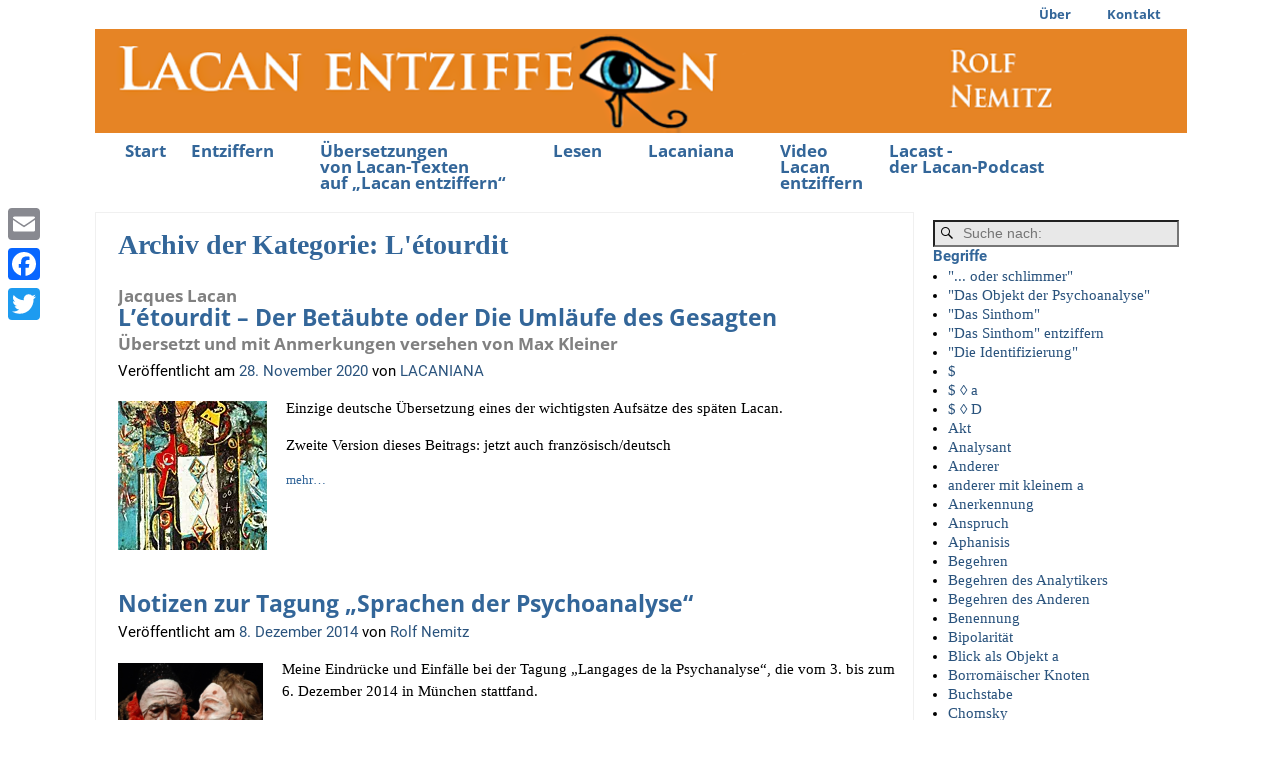

--- FILE ---
content_type: text/html; charset=UTF-8
request_url: https://lacan-entziffern.de/category/letourdit/
body_size: 108664
content:
<!DOCTYPE html>
<html lang="de">
<head>
    <meta charset="UTF-8"/>
    <meta name='viewport' content='width=device-width,initial-scale=1.0' />

    <link rel="profile" href="//gmpg.org/xfn/11"/>
    <link rel="pingback" href=""/>

    <!-- Self-host Google Fonts -->
<link href='https://lacan-entziffern.de/wp-content/themes/weaver-xtreme/assets/css/fonts/google/google-fonts.min.css?ver=6.7' rel='stylesheet' type='text/css'>
<title>L&#039;étourdit - Lacan entziffern</title>
<meta name='robots' content='max-image-preview:large' />
<link rel='dns-prefetch' href='//static.addtoany.com' />
<link rel='dns-prefetch' href='//stats.wp.com' />
<link rel='preconnect' href='//i0.wp.com' />
<link rel='preconnect' href='//c0.wp.com' />
<link rel="alternate" type="application/rss+xml" title="Lacan entziffern &raquo; Feed" href="https://lacan-entziffern.de/feed/" />
<link rel="alternate" type="application/rss+xml" title="Lacan entziffern &raquo; Kommentar-Feed" href="https://lacan-entziffern.de/comments/feed/" />
<link rel="alternate" type="application/rss+xml" title="Lacan entziffern &raquo; L&#039;étourdit Kategorie-Feed" href="https://lacan-entziffern.de/category/letourdit/feed/" />
<style id='wp-img-auto-sizes-contain-inline-css' type='text/css'>
img:is([sizes=auto i],[sizes^="auto," i]){contain-intrinsic-size:3000px 1500px}
/*# sourceURL=wp-img-auto-sizes-contain-inline-css */
</style>
<style id='wp-emoji-styles-inline-css' type='text/css'>

	img.wp-smiley, img.emoji {
		display: inline !important;
		border: none !important;
		box-shadow: none !important;
		height: 1em !important;
		width: 1em !important;
		margin: 0 0.07em !important;
		vertical-align: -0.1em !important;
		background: none !important;
		padding: 0 !important;
	}
/*# sourceURL=wp-emoji-styles-inline-css */
</style>
<style id='wp-block-library-inline-css' type='text/css'>
:root{--wp-block-synced-color:#7a00df;--wp-block-synced-color--rgb:122,0,223;--wp-bound-block-color:var(--wp-block-synced-color);--wp-editor-canvas-background:#ddd;--wp-admin-theme-color:#007cba;--wp-admin-theme-color--rgb:0,124,186;--wp-admin-theme-color-darker-10:#006ba1;--wp-admin-theme-color-darker-10--rgb:0,107,160.5;--wp-admin-theme-color-darker-20:#005a87;--wp-admin-theme-color-darker-20--rgb:0,90,135;--wp-admin-border-width-focus:2px}@media (min-resolution:192dpi){:root{--wp-admin-border-width-focus:1.5px}}.wp-element-button{cursor:pointer}:root .has-very-light-gray-background-color{background-color:#eee}:root .has-very-dark-gray-background-color{background-color:#313131}:root .has-very-light-gray-color{color:#eee}:root .has-very-dark-gray-color{color:#313131}:root .has-vivid-green-cyan-to-vivid-cyan-blue-gradient-background{background:linear-gradient(135deg,#00d084,#0693e3)}:root .has-purple-crush-gradient-background{background:linear-gradient(135deg,#34e2e4,#4721fb 50%,#ab1dfe)}:root .has-hazy-dawn-gradient-background{background:linear-gradient(135deg,#faaca8,#dad0ec)}:root .has-subdued-olive-gradient-background{background:linear-gradient(135deg,#fafae1,#67a671)}:root .has-atomic-cream-gradient-background{background:linear-gradient(135deg,#fdd79a,#004a59)}:root .has-nightshade-gradient-background{background:linear-gradient(135deg,#330968,#31cdcf)}:root .has-midnight-gradient-background{background:linear-gradient(135deg,#020381,#2874fc)}:root{--wp--preset--font-size--normal:16px;--wp--preset--font-size--huge:42px}.has-regular-font-size{font-size:1em}.has-larger-font-size{font-size:2.625em}.has-normal-font-size{font-size:var(--wp--preset--font-size--normal)}.has-huge-font-size{font-size:var(--wp--preset--font-size--huge)}.has-text-align-center{text-align:center}.has-text-align-left{text-align:left}.has-text-align-right{text-align:right}.has-fit-text{white-space:nowrap!important}#end-resizable-editor-section{display:none}.aligncenter{clear:both}.items-justified-left{justify-content:flex-start}.items-justified-center{justify-content:center}.items-justified-right{justify-content:flex-end}.items-justified-space-between{justify-content:space-between}.screen-reader-text{border:0;clip-path:inset(50%);height:1px;margin:-1px;overflow:hidden;padding:0;position:absolute;width:1px;word-wrap:normal!important}.screen-reader-text:focus{background-color:#ddd;clip-path:none;color:#444;display:block;font-size:1em;height:auto;left:5px;line-height:normal;padding:15px 23px 14px;text-decoration:none;top:5px;width:auto;z-index:100000}html :where(.has-border-color){border-style:solid}html :where([style*=border-top-color]){border-top-style:solid}html :where([style*=border-right-color]){border-right-style:solid}html :where([style*=border-bottom-color]){border-bottom-style:solid}html :where([style*=border-left-color]){border-left-style:solid}html :where([style*=border-width]){border-style:solid}html :where([style*=border-top-width]){border-top-style:solid}html :where([style*=border-right-width]){border-right-style:solid}html :where([style*=border-bottom-width]){border-bottom-style:solid}html :where([style*=border-left-width]){border-left-style:solid}html :where(img[class*=wp-image-]){height:auto;max-width:100%}:where(figure){margin:0 0 1em}html :where(.is-position-sticky){--wp-admin--admin-bar--position-offset:var(--wp-admin--admin-bar--height,0px)}@media screen and (max-width:600px){html :where(.is-position-sticky){--wp-admin--admin-bar--position-offset:0px}}

/*# sourceURL=wp-block-library-inline-css */
</style><style id='global-styles-inline-css' type='text/css'>
:root{--wp--preset--aspect-ratio--square: 1;--wp--preset--aspect-ratio--4-3: 4/3;--wp--preset--aspect-ratio--3-4: 3/4;--wp--preset--aspect-ratio--3-2: 3/2;--wp--preset--aspect-ratio--2-3: 2/3;--wp--preset--aspect-ratio--16-9: 16/9;--wp--preset--aspect-ratio--9-16: 9/16;--wp--preset--color--black: #000000;--wp--preset--color--cyan-bluish-gray: #abb8c3;--wp--preset--color--white: #ffffff;--wp--preset--color--pale-pink: #f78da7;--wp--preset--color--vivid-red: #cf2e2e;--wp--preset--color--luminous-vivid-orange: #ff6900;--wp--preset--color--luminous-vivid-amber: #fcb900;--wp--preset--color--light-green-cyan: #7bdcb5;--wp--preset--color--vivid-green-cyan: #00d084;--wp--preset--color--pale-cyan-blue: #8ed1fc;--wp--preset--color--vivid-cyan-blue: #0693e3;--wp--preset--color--vivid-purple: #9b51e0;--wp--preset--gradient--vivid-cyan-blue-to-vivid-purple: linear-gradient(135deg,rgb(6,147,227) 0%,rgb(155,81,224) 100%);--wp--preset--gradient--light-green-cyan-to-vivid-green-cyan: linear-gradient(135deg,rgb(122,220,180) 0%,rgb(0,208,130) 100%);--wp--preset--gradient--luminous-vivid-amber-to-luminous-vivid-orange: linear-gradient(135deg,rgb(252,185,0) 0%,rgb(255,105,0) 100%);--wp--preset--gradient--luminous-vivid-orange-to-vivid-red: linear-gradient(135deg,rgb(255,105,0) 0%,rgb(207,46,46) 100%);--wp--preset--gradient--very-light-gray-to-cyan-bluish-gray: linear-gradient(135deg,rgb(238,238,238) 0%,rgb(169,184,195) 100%);--wp--preset--gradient--cool-to-warm-spectrum: linear-gradient(135deg,rgb(74,234,220) 0%,rgb(151,120,209) 20%,rgb(207,42,186) 40%,rgb(238,44,130) 60%,rgb(251,105,98) 80%,rgb(254,248,76) 100%);--wp--preset--gradient--blush-light-purple: linear-gradient(135deg,rgb(255,206,236) 0%,rgb(152,150,240) 100%);--wp--preset--gradient--blush-bordeaux: linear-gradient(135deg,rgb(254,205,165) 0%,rgb(254,45,45) 50%,rgb(107,0,62) 100%);--wp--preset--gradient--luminous-dusk: linear-gradient(135deg,rgb(255,203,112) 0%,rgb(199,81,192) 50%,rgb(65,88,208) 100%);--wp--preset--gradient--pale-ocean: linear-gradient(135deg,rgb(255,245,203) 0%,rgb(182,227,212) 50%,rgb(51,167,181) 100%);--wp--preset--gradient--electric-grass: linear-gradient(135deg,rgb(202,248,128) 0%,rgb(113,206,126) 100%);--wp--preset--gradient--midnight: linear-gradient(135deg,rgb(2,3,129) 0%,rgb(40,116,252) 100%);--wp--preset--font-size--small: 13px;--wp--preset--font-size--medium: 20px;--wp--preset--font-size--large: 36px;--wp--preset--font-size--x-large: 42px;--wp--preset--spacing--20: 0.44rem;--wp--preset--spacing--30: 0.67rem;--wp--preset--spacing--40: 1rem;--wp--preset--spacing--50: 1.5rem;--wp--preset--spacing--60: 2.25rem;--wp--preset--spacing--70: 3.38rem;--wp--preset--spacing--80: 5.06rem;--wp--preset--shadow--natural: 6px 6px 9px rgba(0, 0, 0, 0.2);--wp--preset--shadow--deep: 12px 12px 50px rgba(0, 0, 0, 0.4);--wp--preset--shadow--sharp: 6px 6px 0px rgba(0, 0, 0, 0.2);--wp--preset--shadow--outlined: 6px 6px 0px -3px rgb(255, 255, 255), 6px 6px rgb(0, 0, 0);--wp--preset--shadow--crisp: 6px 6px 0px rgb(0, 0, 0);}:where(.is-layout-flex){gap: 0.5em;}:where(.is-layout-grid){gap: 0.5em;}body .is-layout-flex{display: flex;}.is-layout-flex{flex-wrap: wrap;align-items: center;}.is-layout-flex > :is(*, div){margin: 0;}body .is-layout-grid{display: grid;}.is-layout-grid > :is(*, div){margin: 0;}:where(.wp-block-columns.is-layout-flex){gap: 2em;}:where(.wp-block-columns.is-layout-grid){gap: 2em;}:where(.wp-block-post-template.is-layout-flex){gap: 1.25em;}:where(.wp-block-post-template.is-layout-grid){gap: 1.25em;}.has-black-color{color: var(--wp--preset--color--black) !important;}.has-cyan-bluish-gray-color{color: var(--wp--preset--color--cyan-bluish-gray) !important;}.has-white-color{color: var(--wp--preset--color--white) !important;}.has-pale-pink-color{color: var(--wp--preset--color--pale-pink) !important;}.has-vivid-red-color{color: var(--wp--preset--color--vivid-red) !important;}.has-luminous-vivid-orange-color{color: var(--wp--preset--color--luminous-vivid-orange) !important;}.has-luminous-vivid-amber-color{color: var(--wp--preset--color--luminous-vivid-amber) !important;}.has-light-green-cyan-color{color: var(--wp--preset--color--light-green-cyan) !important;}.has-vivid-green-cyan-color{color: var(--wp--preset--color--vivid-green-cyan) !important;}.has-pale-cyan-blue-color{color: var(--wp--preset--color--pale-cyan-blue) !important;}.has-vivid-cyan-blue-color{color: var(--wp--preset--color--vivid-cyan-blue) !important;}.has-vivid-purple-color{color: var(--wp--preset--color--vivid-purple) !important;}.has-black-background-color{background-color: var(--wp--preset--color--black) !important;}.has-cyan-bluish-gray-background-color{background-color: var(--wp--preset--color--cyan-bluish-gray) !important;}.has-white-background-color{background-color: var(--wp--preset--color--white) !important;}.has-pale-pink-background-color{background-color: var(--wp--preset--color--pale-pink) !important;}.has-vivid-red-background-color{background-color: var(--wp--preset--color--vivid-red) !important;}.has-luminous-vivid-orange-background-color{background-color: var(--wp--preset--color--luminous-vivid-orange) !important;}.has-luminous-vivid-amber-background-color{background-color: var(--wp--preset--color--luminous-vivid-amber) !important;}.has-light-green-cyan-background-color{background-color: var(--wp--preset--color--light-green-cyan) !important;}.has-vivid-green-cyan-background-color{background-color: var(--wp--preset--color--vivid-green-cyan) !important;}.has-pale-cyan-blue-background-color{background-color: var(--wp--preset--color--pale-cyan-blue) !important;}.has-vivid-cyan-blue-background-color{background-color: var(--wp--preset--color--vivid-cyan-blue) !important;}.has-vivid-purple-background-color{background-color: var(--wp--preset--color--vivid-purple) !important;}.has-black-border-color{border-color: var(--wp--preset--color--black) !important;}.has-cyan-bluish-gray-border-color{border-color: var(--wp--preset--color--cyan-bluish-gray) !important;}.has-white-border-color{border-color: var(--wp--preset--color--white) !important;}.has-pale-pink-border-color{border-color: var(--wp--preset--color--pale-pink) !important;}.has-vivid-red-border-color{border-color: var(--wp--preset--color--vivid-red) !important;}.has-luminous-vivid-orange-border-color{border-color: var(--wp--preset--color--luminous-vivid-orange) !important;}.has-luminous-vivid-amber-border-color{border-color: var(--wp--preset--color--luminous-vivid-amber) !important;}.has-light-green-cyan-border-color{border-color: var(--wp--preset--color--light-green-cyan) !important;}.has-vivid-green-cyan-border-color{border-color: var(--wp--preset--color--vivid-green-cyan) !important;}.has-pale-cyan-blue-border-color{border-color: var(--wp--preset--color--pale-cyan-blue) !important;}.has-vivid-cyan-blue-border-color{border-color: var(--wp--preset--color--vivid-cyan-blue) !important;}.has-vivid-purple-border-color{border-color: var(--wp--preset--color--vivid-purple) !important;}.has-vivid-cyan-blue-to-vivid-purple-gradient-background{background: var(--wp--preset--gradient--vivid-cyan-blue-to-vivid-purple) !important;}.has-light-green-cyan-to-vivid-green-cyan-gradient-background{background: var(--wp--preset--gradient--light-green-cyan-to-vivid-green-cyan) !important;}.has-luminous-vivid-amber-to-luminous-vivid-orange-gradient-background{background: var(--wp--preset--gradient--luminous-vivid-amber-to-luminous-vivid-orange) !important;}.has-luminous-vivid-orange-to-vivid-red-gradient-background{background: var(--wp--preset--gradient--luminous-vivid-orange-to-vivid-red) !important;}.has-very-light-gray-to-cyan-bluish-gray-gradient-background{background: var(--wp--preset--gradient--very-light-gray-to-cyan-bluish-gray) !important;}.has-cool-to-warm-spectrum-gradient-background{background: var(--wp--preset--gradient--cool-to-warm-spectrum) !important;}.has-blush-light-purple-gradient-background{background: var(--wp--preset--gradient--blush-light-purple) !important;}.has-blush-bordeaux-gradient-background{background: var(--wp--preset--gradient--blush-bordeaux) !important;}.has-luminous-dusk-gradient-background{background: var(--wp--preset--gradient--luminous-dusk) !important;}.has-pale-ocean-gradient-background{background: var(--wp--preset--gradient--pale-ocean) !important;}.has-electric-grass-gradient-background{background: var(--wp--preset--gradient--electric-grass) !important;}.has-midnight-gradient-background{background: var(--wp--preset--gradient--midnight) !important;}.has-small-font-size{font-size: var(--wp--preset--font-size--small) !important;}.has-medium-font-size{font-size: var(--wp--preset--font-size--medium) !important;}.has-large-font-size{font-size: var(--wp--preset--font-size--large) !important;}.has-x-large-font-size{font-size: var(--wp--preset--font-size--x-large) !important;}
/*# sourceURL=global-styles-inline-css */
</style>

<style id='classic-theme-styles-inline-css' type='text/css'>
/*! This file is auto-generated */
.wp-block-button__link{color:#fff;background-color:#32373c;border-radius:9999px;box-shadow:none;text-decoration:none;padding:calc(.667em + 2px) calc(1.333em + 2px);font-size:1.125em}.wp-block-file__button{background:#32373c;color:#fff;text-decoration:none}
/*# sourceURL=/wp-includes/css/classic-themes.min.css */
</style>
<link rel='stylesheet' id='SFSImainCss-css' href='https://lacan-entziffern.de/wp-content/plugins/ultimate-social-media-icons/css/sfsi-style.css?ver=2.9.6' type='text/css' media='all' />
<link rel='stylesheet' id='tablepress-default-css' href='https://lacan-entziffern.de/wp-content/plugins/tablepress/css/build/default.css?ver=3.2.6' type='text/css' media='all' />
<style id='wp-typography-custom-inline-css' type='text/css'>
sup, sub{font-size: 75%;line-height: 100%}sup{vertical-align: 60%}sub{vertical-align: -10%}.amp{font-family: Baskerville, "Goudy Old Style", Palatino, "Book Antiqua", "Warnock Pro", serif;font-size: 1.1em;font-style: italic;font-weight: normal;line-height: 1em}.caps{font-size: 90%}.dquo{margin-left: -0.4em}.quo{margin-left: -0.2em}.pull-single{margin-left: -0.15em}.push-single{margin-right: 0.15em}.pull-double{margin-left: -0.38em}.push-double{margin-right: 0.38em}
/*# sourceURL=wp-typography-custom-inline-css */
</style>
<style id='wp-typography-safari-font-workaround-inline-css' type='text/css'>
body {-webkit-font-feature-settings: "liga";font-feature-settings: "liga";-ms-font-feature-settings: normal;}
/*# sourceURL=wp-typography-safari-font-workaround-inline-css */
</style>
<link rel='stylesheet' id='weaverx-font-sheet-css' href='https://lacan-entziffern.de/wp-content/themes/weaver-xtreme/assets/css/fonts.min.css?ver=6.7' type='text/css' media='all' />
<link rel='stylesheet' id='weaverx-style-sheet-css' href='https://lacan-entziffern.de/wp-content/themes/weaver-xtreme/assets/css/style-weaverx.min.css?ver=6.7' type='text/css' media='all' />
<style id='weaverx-style-sheet-inline-css' type='text/css'>
#wrapper{max-width:1100px}a,.wrapper a{color:#2A537D}a:hover,.wrapper a:hover{text-decoration:underline}.wvrx-menu-container a:hover,#nav-header-mini a:hover{text-decoration:none}.content a{color:#2A537D}.content a:hover{color:#2A537D}.content a:hover{text-decoration:underline}.colophon a{color:#336699}.colophon a:hover{text-decoration:underline}.border{border:1px solid #F0F0F0}.border-bottom{border-bottom:1px solid #F0F0F0}@media ( min-width:768px){.menu-secondary ul ul,.menu-secondary ul.mega-menu li{border:1px solid #F0F0F0}.menu-secondary ul ul.mega-menu{border:none}}#site-tagline,.site-title{max-width:70.00000%}#site-title,.site-title{margin-left:7.00000% !important;margin-top:4.00000% !important}#site-tagline{margin-left:7.25000% !important;margin-top:3.00000% !important}#branding #header-image img{float:left}/* float-left*/.weaverx-theme-menu .current_page_item >a,.weaverx-theme-menu .current-menu-item >a,.weaverx-theme-menu .current-cat >a,.weaverx-theme-menu .current_page_ancestor >a,.weaverx-theme-menu .current-category-ancestor >a,.weaverx-theme-menu .current-menu-ancestor >a,.weaverx-theme-menu .current-menu-parent >a,.weaverx-theme-menu .current-category-parent >a{color:#FFFFFF !important}.weaverx-theme-menu .current_page_item >a,.weaverx-theme-menu .current-menu-item >a,.weaverx-theme-menu .current-cat >a,.weaverx-theme-menu .current_page_ancestor >a,.weaverx-theme-menu .current-category-ancestor >a,.weaverx-theme-menu .current-menu-ancestor >a,.weaverx-theme-menu .current-menu-parent >a,.weaverx-theme-menu .current-category-parent >a{background-color:#E68425 !important}.single #nav-above{display:none;margin:0}.single #nav-below{display:none;margin:0}.entry-meta-gicons .entry-date:before,.entry-meta-gicons .by-author:before,.entry-meta-gicons .cat-links:before,.entry-meta-gicons .tag-links:before,.entry-meta-gicons .comments-link:before,.entry-meta-gicons .permalink-icon:before{color:#FFFFFF}body{font-size:.93750em}body{background-color:#FFFFFF}.menu-primary .wvrx-menu-container,.menu-primary .site-title-on-menu,.menu-primary .site-title-on-menu a{background-color:#FFFFFF}.menu-primary .wvrx-menu-container,.menu-primary .site-title-on-menu,.menu-primary .site-title-on-menu a{color:#336699}.menu-secondary .wvrx-menu-container{background-color:#FFFFFF}.menu-secondary .wvrx-menu-container{color:#336699}.menu-primary .wvrx-menu ul li a,.menu-primary .wvrx-menu ul.mega-menu li{background-color:#EBEBEB}.menu-primary .wvrx-menu ul li a,.menu-primary .wvrx-menu ul.mega-menu li{color:#5E5E5E}.menu-secondary .wvrx-menu ul li a,.menu-secondary .wvrx-menu ul.mega-menu li{background-color:#EBEBEB}.menu-secondary .wvrx-menu ul li a,.menu-secondary .wvrx-menu ul.mega-menu li{color:#5E5E5E}.menu-primary .wvrx-menu >li >a{color:#336699}.menu-primary .wvrx-menu >li >a:hover{color:#EAEAEA !important}.menu-primary .wvrx-menu li:hover >a{background-color:#808080 !important}.menu-secondary .wvrx-menu >li >a{color:#336699}.menu-secondary .wvrx-menu >li >a:hover{color:#EAEAEA !important}.menu-secondary .wvrx-menu li:hover >a{background-color:#808080 !important}.menu-primary .wvrx-menu ul li a{color:#5E5E5E}.menu-primary .wvrx-menu ul li a:hover{color:#474747 !important}.menu-primary .wvrx-menu ul li a:hover{background-color:#D6D6D6 !important}.menu-secondary .wvrx-menu ul li a{color:#5E5E5E}.menu-secondary .wvrx-menu ul li a:hover{color:#595959 !important}.menu-secondary .wvrx-menu ul li a:hover{background-color:#E5E5E5 !important}.menu-primary .menu-toggle-button{color:#336699}.menu-primary .wvrx-menu-html{color:#FFFFFF}.menu-primary .wvrx-menu-html{margin-top:.425em}@media( min-width:768px){.menu-primary .wvrx-menu-container{margin-bottom:10px}.menu-primary .menu-arrows .toggle-submenu:after{content:'';display:none}.menu-primary .menu-hover.menu-arrows .has-submenu >a{padding-right:.75em}.menu-primary .wvrx-menu a span.sub-arrow:after{display:none}.menu-primary .wvrx-menu,.menu-primary .wvrx-menu-container{text-align:left}}.menu-primary .menu-arrows .toggle-submenu:after{color:#336699}.menu-primary .menu-arrows ul .toggle-submenu:after{color:#336699}.menu-primary .menu-arrows.is-mobile-menu.menu-arrows ul a .toggle-submenu:after{color:#336699}.menu-primary .menu-arrows ul .toggle-submenu:after{color:#5E5E5E}.menu-secondary .menu-toggle-button{color:#336699}.menu-secondary .wvrx-menu-html{color:#FFFFFF}.menu-secondary .wvrx-menu-html{margin-top:.5em}@media( min-width:768px){.menu-secondary .menu-arrows .toggle-submenu:after{content:'';display:none}.menu-secondary .menu-hover.menu-arrows .has-submenu >a{padding-right:.75em}.menu-secondary .wvrx-menu a span.sub-arrow:after{display:none}.menu-secondary .wvrx-menu,.menu-secondary .wvrx-menu-container{text-align:right}}.menu-secondary .menu-arrows .toggle-submenu:after{color:#336699}.menu-secondary .menu-arrows ul .toggle-submenu:after{color:#336699}.menu-secondary .menu-arrows.is-mobile-menu.menu-arrows ul a .toggle-submenu:after{color:#336699}.menu-secondary .menu-arrows ul .toggle-submenu:after{color:#5E5E5E}@media( min-width:768px){.menu-extra .wvrx-menu,.menu-extra .wvrx-menu-container{text-align:left}}@media screen and ( min-width:768px){.l-sb-right-split{width:30.00000%}.l-sb-right-split-lm{width:29.00000%;margin-left:1.00000%}.l-content-ssb{width:50.00000%;margin-left:20.00000%}.l-content-ssb-m{width:48.00000%;margin-left:21.00000%;margin-right:1.00000%}.l-content-ssbs{width:50.00000%}.l-content-ssbs-m{width:48.00000%;margin-left:1.00000%;margin-right:1.00000%}.l-sb-left-split{margin-left:-70.00000%;width:20.00000%}.l-sb-left-split-top{width:20.00000%}.l-sb-left-split-rm{margin-left:-70.00000%;width:19.00000%}.l-sb-left-split-top-rm{margin-right:1.00000%;width:19.00000%}}#container{width:100%}@media (max-width:580px){#container{width:100%}}#header{padding-top:0}#colophon{background-color:#606060}#colophon{color:#F2F2F2}#footer-html{color:#F2F2F2}#footer-widget-area{background-color:#FCFCFC}#footer-widget-area{color:#336699}.widget-area-footer{background-color:#FCFCFC}.widget-area-footer{color:#336699}#content{padding-left:2.00000%}#content{padding-right:1.50000%}#content{padding-top:10px}#content{margin-top:0}#infobar{color:#0C0C0C}#wrapper{padding-left:5px}#wrapper{padding-right:3px}.widget{color:#000000}.widget{padding-left:22px}.widget{padding-right:20px}.widget{margin-bottom:20px}.wrapper #site-title a,.wrapper .site-title a{background-color:rgba(0,0,0,0.15)}.wrapper #site-title a,.wrapper .site-title a{color:#FFFFFF}#site-tagline >span,.site-tagline >span{background-color:rgba(0,0,0,0.15)}#site-tagline >span,.site-tagline >span{color:#EDEDED}.page-title{color:#336699}.wrapper .post-title a,.wrapper .post-title a:visited{color:#336699}#nav-header-mini{background-color:rgba(0,0,0,0.15)}#nav-header-mini a,#nav-header-mini a:visited{color:#FFFFFF}.wrapper .post-title a:hover{color:#EB8726}#nav-header-mini a:hover{color:#DD3333}#nav-header-mini{margin-top:-1.50000em}.menu-primary .wvrx-menu-container .search-form .search-submit{color:#336699}#colophon .search-form .search-submit{color:#F2F2F2}.widget-area-footer .search-form .search-submit{color:#336699}#infobar .search-form .search-submit{color:#0C0C0C}.widget .search-form .search-submit{color:#000000}#inject_fixedtop,#inject_fixedbottom,.wvrx-fixedtop,.wvrx-fixonscroll{max-width:1100px}@media ( max-width:1100px){.wvrx-fixedtop,.wvrx-fixonscroll,#inject_fixedtop,#inject_fixedbottom{left:0;margin-left:0 !important;margin-right:0 !important}}@media ( min-width:1100px){#inject_fixedtop{margin-left:-5px;margin-right:-3px}.wvrx-fixedtop,.wvrx-fixonscroll{margin-left:-5px;margin-right:calc( 3px - 0 - 8px )}}@media ( min-width:1100px){#inject_fixedbottom{margin-left:-5px;margin-right:-3px}}.menu-secondary .wvrx-menu ul li a,.menu-secondary .wvrx-menu ul.mega-menu li{font-size:80%}.menu-secondary .wvrx-menu ul li a{font-size:80%}/* ---- Custom CSS for the Go Basic Subtheme. These rules make the Continue Reading and next/prev links buttons. ---- */.more-msg{background:#606060;border-radius:8px;border:1px solid green;padding:2px 5px;margin-left:1%}a.more-link{color:white;margin-top:4px;font-size:85%;white-space:nowrap}a.more-link:hover{color:#ddd;text-decoration:none}/* -- end of Go Basic Custom CSS -- */h1{text-transform:lowercase}
/*# sourceURL=weaverx-style-sheet-inline-css */
</style>
<link rel='stylesheet' id='addtoany-css' href='https://lacan-entziffern.de/wp-content/plugins/add-to-any/addtoany.min.css?ver=1.16' type='text/css' media='all' />
<style id='addtoany-inline-css' type='text/css'>
@media screen and (max-width:987px){
.a2a_floating_style.a2a_vertical_style{display:none;}
}
/*# sourceURL=addtoany-inline-css */
</style>
<script type="text/javascript" src="https://c0.wp.com/c/6.9/wp-includes/js/jquery/jquery.min.js" id="jquery-core-js"></script>
<script type="text/javascript" src="https://c0.wp.com/c/6.9/wp-includes/js/jquery/jquery-migrate.min.js" id="jquery-migrate-js"></script>
<script type="text/javascript" id="weaver-xtreme-JSLib-js-extra">
/* <![CDATA[ */
var wvrxOpts = {"useSmartMenus":"1","menuAltswitch":"767","mobileAltLabel":"","primaryScroll":"none","primaryMove":"0","secondaryScroll":"none","secondaryMove":"0","headerVideoClass":"has-header-video"};
//# sourceURL=weaver-xtreme-JSLib-js-extra
/* ]]> */
</script>
<script type="text/javascript" src="https://lacan-entziffern.de/wp-content/themes/weaver-xtreme/assets/js/weaverxjslib.min.js?ver=6.7" id="weaver-xtreme-JSLib-js"></script>
<script type="text/javascript" src="https://lacan-entziffern.de/wp-content/themes/weaver-xtreme/assets/js/smartmenus/jquery.smartmenus.min.js?ver=6.7" id="weaverxSMLib-js"></script>
<script type="text/javascript" id="addtoany-core-js-before">
/* <![CDATA[ */
window.a2a_config=window.a2a_config||{};a2a_config.callbacks=[];a2a_config.overlays=[];a2a_config.templates={};a2a_localize = {
	Share: "Teilen",
	Save: "Speichern",
	Subscribe: "Abonnieren",
	Email: "E-Mail",
	Bookmark: "Lesezeichen",
	ShowAll: "Alle anzeigen",
	ShowLess: "Weniger anzeigen",
	FindServices: "Dienst(e) suchen",
	FindAnyServiceToAddTo: "Um weitere Dienste ergänzen",
	PoweredBy: "Präsentiert von",
	ShareViaEmail: "Teilen via E-Mail",
	SubscribeViaEmail: "Via E-Mail abonnieren",
	BookmarkInYourBrowser: "Lesezeichen in deinem Browser",
	BookmarkInstructions: "Drücke Ctrl+D oder \u2318+D um diese Seite bei den Lesenzeichen zu speichern.",
	AddToYourFavorites: "Zu deinen Favoriten hinzufügen",
	SendFromWebOrProgram: "Senden von jeder E-Mail Adresse oder E-Mail-Programm",
	EmailProgram: "E-Mail-Programm",
	More: "Mehr&#8230;",
	ThanksForSharing: "Thanks for sharing!",
	ThanksForFollowing: "Thanks for following!"
};

a2a_config.color_main = "undefined"; a2a_config.color_border = "undefined"; a2a_config.color_link_text = "undefined"; a2a_config.color_link_text_hover = "undefined"; a2a_config.color_bg = "undefined"; a2a_config.color_arrow = "undefined"; a2a_config.color_arrow_hover = "undefined";

//# sourceURL=addtoany-core-js-before
/* ]]> */
</script>
<script type="text/javascript" defer src="https://static.addtoany.com/menu/page.js" id="addtoany-core-js"></script>
<script type="text/javascript" defer src="https://lacan-entziffern.de/wp-content/plugins/add-to-any/addtoany.min.js?ver=1.1" id="addtoany-jquery-js"></script>
<link rel="https://api.w.org/" href="https://lacan-entziffern.de/wp-json/" /><link rel="alternate" title="JSON" type="application/json" href="https://lacan-entziffern.de/wp-json/wp/v2/categories/153" /><link rel="EditURI" type="application/rsd+xml" title="RSD" href="https://lacan-entziffern.de/xmlrpc.php?rsd" />
<meta name="generator" content="WordPress 6.9" />
	<link rel="preconnect" href="https://fonts.googleapis.com">
	<link rel="preconnect" href="https://fonts.gstatic.com">
	<meta name="follow.[base64]" content="EcPybp5hydLVdsZRFEBK"/>	<style>img#wpstats{display:none}</style>
		<!-- Weaver Xtreme 6.7 ( 451 ) Go Basic-V-443 --> <!-- Weaver Xtreme Theme Support 6.5.1 --> 
<!-- End of Weaver Xtreme options -->
<link rel="icon" href="https://i0.wp.com/lacan-entziffern.de/wp-content/uploads/2014/12/Horusauge-580-x-580-px-Kopie-549154aav1_site_icon.png?fit=32%2C32&#038;ssl=1" sizes="32x32" />
<link rel="icon" href="https://i0.wp.com/lacan-entziffern.de/wp-content/uploads/2014/12/Horusauge-580-x-580-px-Kopie-549154aav1_site_icon.png?fit=192%2C192&#038;ssl=1" sizes="192x192" />
<link rel="apple-touch-icon" href="https://i0.wp.com/lacan-entziffern.de/wp-content/uploads/2014/12/Horusauge-580-x-580-px-Kopie-549154aav1_site_icon.png?fit=180%2C180&#038;ssl=1" />
<meta name="msapplication-TileImage" content="https://i0.wp.com/lacan-entziffern.de/wp-content/uploads/2014/12/Horusauge-580-x-580-px-Kopie-549154aav1_site_icon.png?fit=270%2C270&#038;ssl=1" />
		<style type="text/css" id="wp-custom-css">
			/*
Füge deinen eigenen CSS-Code nach diesem Kommentar hinter dem abschließenden Schrägstrich ein. 

Klicke auf das Hilfe-Symbol oben, um mehr zu erfahren.
*/

/* continue reading box*/

.more-msg {background:#FFFFFF; border:0px #FFFFFF;padding:0px 0px;margin-left:0px;} 


h2 {font-family: Verdana, Arial, Helvetica, sans-serif;
       font-size: 120%; color: #336699; font-weight: bold; padding-top: 10px; padding-bottom: 5px;}

h3 {font-family: Verdana, Arial, Helvetica, sans-serif;
       font-size: 105%; color: #336699; font-weight: bold; padding-bottom: 5px;}

h4 {font-family: Verdana, Arial, Helvetica, sans-serif;
       font-size: 105%; color: #336699; font-weight: normal; padding-bottom: 5px;}

h5 {font-family: Verdana, Arial, Helvetica, sans-serif;
       font-size: 110%; color: #336699; font-weight: bold; }


/* Ränder von Widgets */
.widget {
	margin: 0 0 0px;
	padding: 0px;
}




		</style>
			<style id="egf-frontend-styles" type="text/css">
		p {} h1 {text-transform: none;} h2 {font-size: 19px;text-transform: none;} h3 {font-size: 16px;} h4 {font-size: 16px;} h5 {background-color: #ffffff;font-family: 'Verdana', sans-serif;font-size: 15px;font-style: italic;font-weight: 400;text-transform: none;} h6 {} 	</style>
	</head>
<!-- **** body **** -->
<body class="archive category category-letourdit category-153 wp-embed-responsive wp-theme-weaver-xtreme sfsi_actvite_theme_default not-logged-in weaverx-theme-body wvrx-not-safari is-menu-desktop is-menu-default weaverx-page-category weaverx-sb-right weaverx-has-sb has-posts" itemtype="https://schema.org/WebPage" itemscope>

<a href="#page-bottom"
   id="page-top">&darr;</a> <!-- add custom CSS to use this page-bottom link -->
<div id="wvrx-page-width">&nbsp;</div>
<!--googleoff: all-->
<noscript><p
            style="border:1px solid red;font-size:14px;background-color:pink;padding:5px;margin-left:auto;margin-right:auto;max-width:640px;text-align:center;">
        JAVASCRIPT IS DISABLED. Please enable JavaScript on your browser to best view this site.</p>
</noscript>
<!--googleon: all--><!-- displayed only if JavaScript disabled -->

<div id="wrapper" class="wrapper font-georgia align-center">
<div class="clear-preheader clear-both"></div>
<div id="header" class="header font-inherit wvrx-fullwidth header-as-img">
<div id="header-inside" class="block-inside"><div class="clear-menu-secondary clear-both"></div>

<div id="nav-secondary" class="menu-secondary menu-secondary-standard menu-type-standard" itemtype="https://schema.org/SiteNavigationElement" itemscope>
<div class="wvrx-menu-container s-font-size font-open-sans font-bold"><span class="wvrx-menu-button"><span class="genericon genericon-menu"></span></span><div class="wvrx-menu-clear"></div><ul id="menu-zweite-reihe" class="weaverx-theme-menu sm wvrx-menu menu-secondary collapsed menu-alignright"><li id="menu-item-61782" class="menu-item menu-item-type-post_type menu-item-object-page menu-item-has-children menu-item-61782"><a href="https://lacan-entziffern.de/ueber-2/">Über</a>
<ul class="sub-menu sub-menu-depth-0">
	<li id="menu-item-61852" class="menu-item menu-item-type-post_type menu-item-object-page menu-item-61852"><a href="https://lacan-entziffern.de/gebrauchsanweisung-fuer-diesen-blog/">Über diese Website</a></li>
	<li id="menu-item-61853" class="menu-item menu-item-type-post_type menu-item-object-page menu-item-61853"><a href="https://lacan-entziffern.de/ueber/">Rolf Nemitz</a></li>
	<li id="menu-item-61851" class="menu-item menu-item-type-post_type menu-item-object-page menu-item-61851"><a href="https://lacan-entziffern.de/faq/">FAQs</a></li>
</ul>
</li>
<li id="menu-item-61813" class="menu-item menu-item-type-post_type menu-item-object-page menu-item-61813"><a href="https://lacan-entziffern.de/kontakt/">Kontakt</a></li>
</ul><div style="clear:both;"></div></div></div><div class='clear-menu-secondary-end' style='clear:both;'></div><!-- /.menu-secondary -->

    <script type='text/javascript'>
        jQuery('#nav-secondary .weaverx-theme-menu').smartmenus( {subIndicatorsText:'',subMenusMinWidth:'1em',subMenusMaxWidth:'25em'} );
        jQuery('#nav-secondary span.wvrx-menu-button').click(function () {
            var $this = jQuery(this), $menu = jQuery('#nav-secondary ul');
            if (!$this.hasClass('collapsed')) {
                $menu.addClass('collapsed');
                $this.addClass('collapsed mobile-menu-closed');
                $this.removeClass('mobile-menu-open');
            } else {
                $menu.removeClass('collapsed');
                $this.removeClass('collapsed mobile-menu-closed');
                $this.addClass('mobile-menu-open');
            }
            return false;
        }).click();</script><header id="branding" itemtype="https://schema.org/WPHeader" itemscope>
<div id="title-over-image">
    <div id='title-tagline' class='clearfix  '>
    <h1 id="site-title"
        class="hide font-inherit"><a
                href="https://lacan-entziffern.de/" title="Lacan entziffern"
                rel="home">
            Lacan entziffern</a></h1>

            <div id="header-search"
             class="l-hide"><form role="search"       method="get" class="search-form" action="https://lacan-entziffern.de/">
    <label for="search-form-1">
        <span class="screen-reader-text">Suche nach:</span>
        <input type="search" id="search-form-1" class="search-field"
               placeholder="Suche nach:" value=""
               name="s"/>
    </label>
    <button type="submit" class="search-submit"><span class="genericon genericon-search"></span>
    </button>

</form>

</div><h2 id="site-tagline" class="hide"><span  class="font-inherit">Eine Website mit und über Lacan</span></h2>    </div><!-- /.title-tagline -->
<div id="header-image" class="header-image header-image-type-std"><a href="https://lacan-entziffern.de/" rel="home"><div id="wp-custom-header" class="wp-custom-header"><img src="https://lacan-entziffern.de/wp-content/uploads/2017/09/cropped-Header-Lacan-entziffern-mit-RN-900-x-84-Aufl-300-png.png" width="1100" height="81" alt="" decoding="async" fetchpriority="high" /></div>        </a> 
</div><!-- #header-image -->
</div><!--/#title-over-image -->
<div class="clear-branding clear-both"></div>        </header><!-- #branding -->
        <div class="clear-menu-primary clear-both"></div>

<div id="nav-primary" class="menu-primary menu-primary-standard menu-type-standard" itemtype="https://schema.org/SiteNavigationElement" itemscope>
<div class="wvrx-menu-container l-font-size font-open-sans font-bold"><span class="wvrx-menu-button"><span class="genericon genericon-menu"></span></span><div class="wvrx-menu-clear"></div><ul id="menu-themen" class="weaverx-theme-menu sm wvrx-menu menu-primary collapsed menu-alignleft"><li id="menu-item-86911" class="menu-item menu-item-type-custom menu-item-object-custom menu-item-home menu-item-86911"><a href="https://lacan-entziffern.de/">Start</a></li>
<li id="menu-item-86912" class="menu-item menu-item-type-taxonomy menu-item-object-category menu-item-has-children menu-item-86912"><a href="https://lacan-entziffern.de/category/entziffern/">Entziffern</a>
<ul class="sub-menu sub-menu-depth-0">
	<li id="menu-item-86913" class="menu-item menu-item-type-taxonomy menu-item-object-category menu-item-86913"><a href="https://lacan-entziffern.de/category/entziffern/">Entzifferungsversuche</a></li>
	<li id="menu-item-86915" class="menu-item menu-item-type-taxonomy menu-item-object-category menu-item-86915"><a href="https://lacan-entziffern.de/category/lacans-sentenzen/">Lacans Sentenzen</a></li>
	<li id="menu-item-86914" class="menu-item menu-item-type-taxonomy menu-item-object-category menu-item-86914"><a href="https://lacan-entziffern.de/category/lacans-formeln-und-schemata/">Lacans Formeln, Schemata, Flächen und Knoten</a></li>
	<li id="menu-item-86916" class="menu-item menu-item-type-taxonomy menu-item-object-category menu-item-86916"><a href="https://lacan-entziffern.de/category/graph-des-begehrens/">Graph des Begehrens</a></li>
	<li id="menu-item-86917" class="menu-item menu-item-type-taxonomy menu-item-object-category menu-item-86917"><a href="https://lacan-entziffern.de/category/seminar-23/">Kommentare zu Seminar 23, „Das Sinthom“</a></li>
	<li id="menu-item-86918" class="menu-item menu-item-type-taxonomy menu-item-object-category menu-item-86918"><a href="https://lacan-entziffern.de/category/las-meninas-vorlesungen-erlaeuterungen/">Las-meninas-Vorlesungen (Erläuterungen)</a></li>
</ul>
</li>
<li id="menu-item-86919" class="menu-item menu-item-type-taxonomy menu-item-object-category menu-item-has-children menu-item-86919"><a href="https://lacan-entziffern.de/category/uebersetzungen-lacan/">Übersetzungen<br>von Lacan-Texten<br>auf „Lacan entziffern“</a>
<ul class="sub-menu sub-menu-depth-0">
	<li id="menu-item-107510" class="menu-item menu-item-type-taxonomy menu-item-object-category menu-item-has-children menu-item-107510"><a href="https://lacan-entziffern.de/category/aufsaetze/">Aufsätze</a>
	<ul class="sub-menu sub-menu-depth-1">
		<li id="menu-item-107541" class="menu-item menu-item-type-post_type menu-item-object-post menu-item-107541"><a href="https://lacan-entziffern.de/kant-mit-sade/jacques-lacan-kant-mit-sade-uebersetzung/">Kant mit Sade (1963)</a></li>
		<li id="menu-item-107524" class="menu-item menu-item-type-post_type menu-item-object-post menu-item-107524"><a href="https://lacan-entziffern.de/blick/jacques-lacan-hommage-an-marguerite-duras-ueber-die-verzueckung-der-lol-v-stein/">Hommage an Marguerite Duras, über die Verzückung der Lol V. Stein. (1965)</a></li>
		<li id="menu-item-107522" class="menu-item menu-item-type-post_type menu-item-object-post menu-item-107522"><a href="https://lacan-entziffern.de/signifikant/jacques-lacan-bericht-ueber-das-seminar-schluesselprobleme-fuer-die-psychoanalyse-1964-65/">Bericht über Seminar 12, Schlüsselprobleme für die Psychoanalyse (1966)</a></li>
		<li id="menu-item-107519" class="menu-item menu-item-type-post_type menu-item-object-post menu-item-107519"><a href="https://lacan-entziffern.de/blick/71598/">Bericht über Seminar 13, Das Objekt der Psychoanalyse (1967)</a></li>
		<li id="menu-item-107518" class="menu-item menu-item-type-post_type menu-item-object-post menu-item-107518"><a href="https://lacan-entziffern.de/lacaniana/jacques-lacan-vorschlag-vom-9-oktober-1967-ueber-den-psychoanalytiker-der-ecole-uebersetzt-von-ulrike-oudee-duenkelsbuehler/">Vorschlag vom 9. Oktober 1967 über den Psychoanalytiker der&nbsp;École</a></li>
		<li id="menu-item-107512" class="menu-item menu-item-type-post_type menu-item-object-post menu-item-107512"><a href="https://lacan-entziffern.de/signifikant/test/">Lituraterre (I) (1971)</a></li>
		<li id="menu-item-107513" class="menu-item menu-item-type-post_type menu-item-object-post menu-item-107513"><a href="https://lacan-entziffern.de/signifikant/jacques-lacan-lituraterre-ii/">Lituraterre (II) (1971)</a></li>
		<li id="menu-item-107523" class="menu-item menu-item-type-post_type menu-item-object-post menu-item-107523"><a href="https://lacan-entziffern.de/diskurs-der-psychoanalyse/107441/">Vom psychoanalytischen Diskurs (1972)</a></li>
		<li id="menu-item-86928" class="menu-item menu-item-type-post_type menu-item-object-post menu-item-86928"><a href="https://lacan-entziffern.de/letourdit/jacques-lacan-letourdit-teil-i-uebersetzt-von-max-kleiner/">L’étourdit (1972)</a></li>
		<li id="menu-item-107525" class="menu-item menu-item-type-post_type menu-item-object-post menu-item-107525"><a href="https://lacan-entziffern.de/uebersetzungen-lacan/jacques-lacan-seminar-xix-oder-schlimmer-bericht-ueber-das-seminar/">Bericht über Seminar 19, … oder schlimmer (1973)</a></li>
		<li id="menu-item-107517" class="menu-item menu-item-type-post_type menu-item-object-post menu-item-107517"><a href="https://lacan-entziffern.de/lacaniana/jacques-lacan-note-italienne-italienische-note-uebersetzt-von-eva-maria-jobst/">Note italienne - Italienische Note (1974)</a></li>
		<li id="menu-item-107538" class="menu-item menu-item-type-post_type menu-item-object-post menu-item-107538"><a href="https://lacan-entziffern.de/reales/jacques-lacan-die-dritte-uebersetzung/">Die Dritte (1974)</a></li>
		<li id="menu-item-107514" class="menu-item menu-item-type-post_type menu-item-object-post menu-item-107514"><a href="https://lacan-entziffern.de/lacaniana/jacques-lacan-gespraech-mit-studierenden-der-yale-university-uebersetzt-von-marcus-coelen/">Gespräch mit Studierenden der Yale University (1975)</a></li>
		<li id="menu-item-107521" class="menu-item menu-item-type-post_type menu-item-object-post menu-item-107521"><a href="https://lacan-entziffern.de/symptom/20509/">Joyce das Symptom (I) (1975)</a></li>
		<li id="menu-item-107516" class="menu-item menu-item-type-post_type menu-item-object-post menu-item-107516"><a href="https://lacan-entziffern.de/unbewusstes/jacques-lacan-vorwort-zur-englischen-ausgabe-von-seminar-xi-uebersetzt-und-mit-anmerkungen-versehen-von-rolf-nemitz/">Vorwort zur englischen Ausgabe von Seminar XI (1976)</a></li>
		<li id="menu-item-107526" class="menu-item menu-item-type-post_type menu-item-object-post menu-item-107526"><a href="https://lacan-entziffern.de/kastration/jacques-lacan-bemerkungen-ueber-die-hysterie-uebersetzung/">Bemerkungen über die Hysterie (1977)</a></li>
		<li id="menu-item-107515" class="menu-item menu-item-type-post_type menu-item-object-post menu-item-107515"><a href="https://lacan-entziffern.de/uebersetzungen-lacan/jacques-lacan-schlusswort-zum-kongress-die-uebermittlung-uebersetzt-und-mit-anmerkungen-versehen-von-rolf-nemitz/">Schlusswort zum Kongress „Die Übermittlung“ (1978)</a></li>
		<li id="menu-item-107520" class="menu-item menu-item-type-post_type menu-item-object-post menu-item-107520"><a href="https://lacan-entziffern.de/symptom/jacques-lacan-joyce-das-symptom-ii/">Joyce das Symptom (II) (1979)</a></li>
	</ul>
</li>
	<li id="menu-item-107511" class="menu-item menu-item-type-taxonomy menu-item-object-category menu-item-has-children menu-item-107511"><a href="https://lacan-entziffern.de/category/seminare/">Seminare</a>
	<ul class="sub-menu sub-menu-depth-1">
		<li id="menu-item-107539" class="menu-item menu-item-type-post_type menu-item-object-post menu-item-107539"><a href="https://lacan-entziffern.de/graph-des-begehrens/jacques-lacan-vorlesungen-ueber-hamlet/">aus Seminar 6: Vorlesungen über „Hamlet“</a></li>
		<li id="menu-item-97291" class="menu-item menu-item-type-post_type menu-item-object-page menu-item-97291"><a href="https://lacan-entziffern.de/uebersetzung-von-lacans-seminar-ix-die-identifizierung-1961-62/">Seminar 9, „Die Identifizierung“</a></li>
		<li id="menu-item-107540" class="menu-item menu-item-type-post_type menu-item-object-post menu-item-107540"><a href="https://lacan-entziffern.de/eigenname/lacan-ueber-den-eigennamen-ii-seminar-12-psychoanalyse/">aus Seminar 12: Über den Eigennamen</a></li>
		<li id="menu-item-86932" class="menu-item menu-item-type-taxonomy menu-item-object-category menu-item-86932"><a href="https://lacan-entziffern.de/category/las-meninas-vorlesungen/">aus Seminar 13: Vorlesungen zu Velázquez‘ Gemälde „Las meninas“</a></li>
		<li id="menu-item-108161" class="menu-item menu-item-type-custom menu-item-object-custom menu-item-108161"><a href="https://lacan-entziffern.de/geniessen/lacan-ueber-mehrlust-und-mehrwert-uebersetzung-von-seminar-18-sitzung-vom-13-november-1968/">aus: Seminar 16: Über Mehrlust und Mehrwert</a></li>
		<li id="menu-item-86929" class="menu-item menu-item-type-post_type menu-item-object-page menu-item-86929"><a href="https://lacan-entziffern.de/uebersetzung-von-lacans-seminar-ueber-einen-diskurs-der-nicht-vom-schein-waere/">Seminar 18, „Über einen Diskurs, der nicht vom Schein wäre“</a></li>
		<li id="menu-item-86930" class="menu-item menu-item-type-post_type menu-item-object-page menu-item-86930"><a href="https://lacan-entziffern.de/uebersetzung-von-lacans-seminar-oder-schlimmer-und-der-vortragsreihe-das-wissen-des-psychoanalytikers/">Seminar 19, „… oder schlimmer“</a></li>
		<li id="menu-item-94114" class="menu-item menu-item-type-taxonomy menu-item-object-category menu-item-94114"><a href="https://lacan-entziffern.de/category/seminar-20/">aus Seminar 20: Sitzung vom 10. April&nbsp;1973</a></li>
		<li id="menu-item-107527" class="menu-item menu-item-type-post_type menu-item-object-post menu-item-107527"><a href="https://lacan-entziffern.de/borromaeischer-knoten/jacques-lacan-die-liebe-im-borromaeischen-knoten-uebersetzung/">aus Seminar 21: Die Liebe im borromäischen Knoten</a></li>
		<li id="menu-item-107544" class="menu-item menu-item-type-custom menu-item-object-custom menu-item-107544"><a href="https://lacan-entziffern.de/wp-content/uploads/2023/11/RSI.pdf">Seminar 22, „RSI“</a></li>
		<li id="menu-item-107545" class="menu-item menu-item-type-custom menu-item-object-custom menu-item-107545"><a href="https://lacan-entziffern.de/wp-content/uploads/2023/11/Jacques-Lacan-Das-Sinthom-Seminar-23-von-1975-76-uebersetzt-von-Max-Kleiner.pdf">Seminar 23, „Das Sinthom“</a></li>
		<li id="menu-item-107546" class="menu-item menu-item-type-custom menu-item-object-custom menu-item-107546"><a href="https://lacan-entziffern.de/wp-content/uploads/2023/11/Seminar-24-Linsu-que-sait-Uebersetzung-Max-Kleiner.pdf">Seminar 24, „Das Ungewusste&nbsp;…“</a></li>
	</ul>
</li>
	<li id="menu-item-86920" class="menu-item menu-item-type-taxonomy menu-item-object-category menu-item-86920"><a href="https://lacan-entziffern.de/category/uebersetzungen-lacan/">Alle Übersetzungen von Texten von&nbsp;Lacan</a></li>
</ul>
</li>
<li id="menu-item-86933" class="menu-item menu-item-type-post_type menu-item-object-page menu-item-has-children menu-item-86933"><a href="https://lacan-entziffern.de/texte/die-schriften-2/">Lesen</a>
<ul class="sub-menu sub-menu-depth-0">
	<li id="menu-item-86934" class="menu-item menu-item-type-post_type menu-item-object-page menu-item-86934"><a href="https://lacan-entziffern.de/texte/die-schriften-2/">Schriften und Écrits</a></li>
	<li id="menu-item-86935" class="menu-item menu-item-type-post_type menu-item-object-page menu-item-86935"><a href="https://lacan-entziffern.de/autres-ecrits/"><i>Autres écrits</i></a></li>
	<li id="menu-item-86936" class="menu-item menu-item-type-post_type menu-item-object-page menu-item-86936"><a href="https://lacan-entziffern.de/weitere-texte/">noch mehr Schriften</a></li>
	<li id="menu-item-86937" class="menu-item menu-item-type-post_type menu-item-object-page menu-item-86937"><a href="https://lacan-entziffern.de/texte/die-seminare-2-seminar/">Die Seminare</a></li>
	<li id="menu-item-86938" class="menu-item menu-item-type-post_type menu-item-object-page menu-item-86938"><a href="https://lacan-entziffern.de/links/">Lacan-Links</a></li>
</ul>
</li>
<li id="menu-item-86939" class="menu-item menu-item-type-taxonomy menu-item-object-category menu-item-has-children menu-item-86939"><a href="https://lacan-entziffern.de/category/lacaniana/">Lacaniana</a>
<ul class="sub-menu sub-menu-depth-0">
	<li id="menu-item-86940" class="menu-item menu-item-type-taxonomy menu-item-object-category menu-item-86940"><a href="https://lacan-entziffern.de/category/lacaniana/">Alle Lacaniana</a></li>
	<li id="menu-item-86942" class="menu-item menu-item-type-post_type menu-item-object-post menu-item-86942"><a href="https://lacan-entziffern.de/anderer/lacaniana-call-papers-psychoanalyse/">Über Lacaniana</a></li>
</ul>
</li>
<li id="menu-item-86943" class="menu-item menu-item-type-taxonomy menu-item-object-category menu-item-86943"><a href="https://lacan-entziffern.de/category/video-lacan-entziffern/">Video<br> Lacan<br> entziffern</a></li>
<li id="menu-item-86944" class="menu-item menu-item-type-post_type menu-item-object-page menu-item-86944"><a href="https://lacan-entziffern.de/podcast/">Lacast -<br>der Lacan-Podcast</a></li>
</ul><div style="clear:both;"></div></div></div><div class='clear-menu-primary-end' style='clear:both;'></div><!-- /.menu-primary -->

    <script type='text/javascript'>
        jQuery('#nav-primary .weaverx-theme-menu').smartmenus( {subIndicatorsText:'',subMenusMinWidth:'1em',subMenusMaxWidth:'25em'} );
        jQuery('#nav-primary span.wvrx-menu-button').click(function () {
            var $this = jQuery(this), $menu = jQuery('#nav-primary ul');
            if (!$this.hasClass('collapsed')) {
                $menu.addClass('collapsed');
                $this.addClass('collapsed mobile-menu-closed');
                $this.removeClass('mobile-menu-open');
            } else {
                $menu.removeClass('collapsed');
                $this.removeClass('collapsed mobile-menu-closed');
                $this.addClass('mobile-menu-open');
            }
            return false;
        }).click();</script>
</div></div><div class='clear-header-end clear-both'></div><!-- #header-inside,#header -->

<div id="container" class="container container-category relative font-inherit"><div id="container-inside" class="block-inside">
<div id="content" role="main" class="content l-content-rsb m-full s-full border font-inherit" itemtype="https://schema.org/Blog" itemscope> <!-- category -->

    <header class="page-header">
        		<h1 class="page-title archive-title entry-title title-category"><span class="font-inherit"><span class="category-title-label">Archiv der Kategorie: </span><span class="archive-info">L'étourdit</span></span></h1>
		    </header>

    <div class="wvrx-posts">

    <article id="post-59028" class="content-default post-area post-odd post-order-1 post-author-id-7 font-inherit post-59028 post type-post status-publish format-standard hentry category-entziffern category-letourdit category-lacaniana category-uebersetzungen-lacan" itemtype="https://schema.org/BlogPosting" itemscope itemprop="blogPost"><!-- POST: standard -->
    <header class="entry-header">
        <h2  class="post-title entry-title m-font-size-title font-open-sans" itemprop="headline name">		<a href="https://lacan-entziffern.de/letourdit/jacques-lacan-letourdit-teil-i-uebersetzt-von-max-kleiner/" title="Permalink zu Jacques LacanL’étourdit – Der Betäubte oder Die Umläufe des GesagtenÜbersetzt und mit Anmerkungen versehen von Max Kleiner" rel="bookmark"><span style="font-size:13pt;color:gray;">Jacques Lacan</span><br>L’étourdit – Der Betäubte oder Die Umläufe des Gesagten<br><span style="color: gray;font-size:13pt;">Übersetzt und mit Anmerkungen versehen von Max Kleiner</span></a>
		</h2>
<div class="entry-meta ">
<meta itemprop="datePublished" content="2020-11-28T08:37:02+01:00"/>
<meta itemprop="dateModified" content="2025-07-30T12:07:17+02:00"/>
<span style="display:none" itemscope itemprop="publisher" itemtype="https://schema.org/Organization"><span itemprop="name">Lacan entziffern</span><!-- no logo defined --></span>
<span class="meta-info-wrap font-roboto">
<span class="sep">Veröffentlicht am </span><a href="https://lacan-entziffern.de/letourdit/jacques-lacan-letourdit-teil-i-uebersetzt-von-max-kleiner/" title="08:37" rel="bookmark"><time class="entry-date" datetime="2020-11-28T08:37:02+01:00">28. November 2020</time></a><span class="by-author"> <span class="sep"> von </span> <span class="author vcard"><a class="url fn n" href="https://lacan-entziffern.de/author/der-autorin/" title="Zeige alle Beiträge von LACANIANA" rel="author"><span itemtype="https://schema.org/Person" itemscope itemprop="author"><span itemprop="name">LACANIANA</span></span></a></span></span><time class="updated" datetime="2025-07-30T12:07:17+02:00">30. Juli 2025</time>
</span><!-- .entry-meta-icons --></div><!-- /entry-meta -->
    </header><!-- .entry-header -->

        <div class="entry-summary clearfix">
<p><a href="https://lacan-entziffern.de/letourdit/jacques-lacan-letourdit-teil-i-uebersetzt-von-max-kleiner/"><img decoding="async" class="alignleft size-full wp-image-59277" src="https://lacan-entziffern.de/wp-content/uploads/2018/03/Pollock-kleines-Quadrat.jpg" alt width="149" height="149" srcset="https://i0.wp.com/lacan-entziffern.de/wp-content/uploads/2018/03/Pollock-kleines-Quadrat.jpg?w=149&amp;ssl=1 149w, https://i0.wp.com/lacan-entziffern.de/wp-content/uploads/2018/03/Pollock-kleines-Quadrat.jpg?resize=145%2C145&amp;ssl=1 145w" sizes="(max-width: 149px) 100vw, 149px"></a>Ein­zi­ge deut­sche Über­set­zung eines der wich­tigs­ten Auf­sät­ze des spä­ten&nbsp;Lacan.&nbsp;</p>
<p>Zwei­te Ver­si­on die­ses Bei­trags: jetzt auch französisch/​deutsch</p>
 <a class="more-link" href="https://lacan-entziffern.de/letourdit/jacques-lacan-letourdit-teil-i-uebersetzt-von-max-kleiner/"><span class="more-msg"><span style="color: #336699">mehr…</span></span></a>        </div><!-- .entry-summary -->
        
    <footer class="entry-utility"><!-- bottom meta -->
            </footer><!-- #entry-utility -->
        <div class="clear-post-end" style="clear:both;"></div>
<link itemprop="mainEntityOfPage" href="https://lacan-entziffern.de/letourdit/jacques-lacan-letourdit-teil-i-uebersetzt-von-max-kleiner/" />    </article><!-- /#post-59028 -->


    <article id="post-32056" class="content-default post-area post-fi-content-top post-even post-order-2 post-author-id-2 font-inherit post-32056 post type-post status-publish format-standard has-post-thumbnail hentry category-jacques-lacan category-letourdit category-lacan category-tagungen category-uebersetzungsfragen" itemtype="https://schema.org/BlogPosting" itemscope itemprop="blogPost"><!-- POST: standard -->
    <header class="entry-header">
        <h2  class="post-title entry-title m-font-size-title font-open-sans" itemprop="headline name">		<a href="https://lacan-entziffern.de/lacan/notizen-zur-tagung-sprachen-der-psychoanalyse-lacan/" title="Permalink zu Notizen zur Tagung „Sprachen der Psychoanalyse“" rel="bookmark">Notizen zur Tagung „Sprachen der Psychoanalyse“</a>
		</h2>
<div class="entry-meta ">
<meta itemprop="datePublished" content="2014-12-08T00:29:10+01:00"/>
<meta itemprop="dateModified" content="2018-09-29T19:43:32+02:00"/>
<span style="display:none" itemscope itemprop="publisher" itemtype="https://schema.org/Organization"><span itemprop="name">Lacan entziffern</span><!-- no logo defined --></span>
<span class="meta-info-wrap font-roboto">
<span class="sep">Veröffentlicht am </span><a href="https://lacan-entziffern.de/lacan/notizen-zur-tagung-sprachen-der-psychoanalyse-lacan/" title="00:29" rel="bookmark"><time class="entry-date" datetime="2014-12-08T00:29:10+01:00">8. Dezember 2014</time></a><span class="by-author"> <span class="sep"> von </span> <span class="author vcard"><a class="url fn n" href="https://lacan-entziffern.de/author/tertium3datur/" title="Zeige alle Beiträge von Rolf Nemitz" rel="author"><span itemtype="https://schema.org/Person" itemscope itemprop="author"><span itemprop="name">Rolf Nemitz</span></span></a></span></span><time class="updated" datetime="2018-09-29T19:43:32+02:00">29. September 2018</time>
</span><!-- .entry-meta-icons --></div><!-- /entry-meta -->
    </header><!-- .entry-header -->

        <div class="entry-summary clearfix">

<a class="wvrx-fi-link" href="https://lacan-entziffern.de/lacan/notizen-zur-tagung-sprachen-der-psychoanalyse-lacan/"><span itemtype="https://schema.org/ImageObject" itemprop="image" itemscope><img width="145" height="145" itemprop="url" src="https://i0.wp.com/lacan-entziffern.de/wp-content/uploads/2014/12/Moli%C3%A8re-L%C3%89tourdi-Inszenierung-Cie-Catherine-Delattre-2014-e1417994322339.png?fit=145%2C145&amp;ssl=1" class="featured-image fi-post_excerpt-content-top fi-content-top hide-none fi-alignleft wp-post-image" alt="" decoding="async" /></span></a>
<p>Mei­ne Ein­drü­cke und Ein­fäl­le bei der Tagung „Lan­ga­ges de la Psy­ch­ana­ly­se“, die vom 3. bis zum 6. Dezem­ber 2014 in Mün­chen stattfand.</p>
 <a class="more-link" href="https://lacan-entziffern.de/lacan/notizen-zur-tagung-sprachen-der-psychoanalyse-lacan/"><span class="more-msg"><span style="color: #336699">mehr…</span></span></a>        </div><!-- .entry-summary -->
        
    <footer class="entry-utility"><!-- bottom meta -->
            </footer><!-- #entry-utility -->
        <div class="clear-post-end" style="clear:both;"></div>
<link itemprop="mainEntityOfPage" href="https://lacan-entziffern.de/lacan/notizen-zur-tagung-sprachen-der-psychoanalyse-lacan/" />    </article><!-- /#post-32056 -->

</div> <!-- .wvrx-posts -->
<div class="clear-sb-postcontent-category clear-both"></div><div class="clear-sitewide-bottom-widget-area clear-both"></div>
</div><!-- /#content -->

            <div id="secondary-widget-area" class="widget-area m-full s-full l-sb-right-lm m-full s-full sb-float-right font-inherit"
                 role="complementary" itemtype="https://schema.org/WPSideBar" itemscope>
                <aside id="search-2" class="widget widget_search font-inherit widget-1 widget-first widget-first-vert widget-odd"><form role="search"       method="get" class="search-form" action="https://lacan-entziffern.de/">
    <label for="search-form-2">
        <span class="screen-reader-text">Suche nach:</span>
        <input type="search" id="search-form-2" class="search-field"
               placeholder="Suche nach:" value=""
               name="s"/>
    </label>
    <button type="submit" class="search-submit"><span class="genericon genericon-search"></span>
    </button>

</form>

</aside><aside id="categories-3" class="widget widget_categories font-inherit widget-2 widget-even"><h3 class="widget-title xs-font-size-title font-roboto">Begriffe</h3>
			<ul>
					<li class="cat-item cat-item-262"><a href="https://lacan-entziffern.de/category/oder-schlimmer/">&quot;... oder schlimmer&quot;</a>
</li>
	<li class="cat-item cat-item-288"><a href="https://lacan-entziffern.de/category/das-objekt-der-psychoanalyse/">&quot;Das Objekt der Psychoanalyse&quot;</a>
</li>
	<li class="cat-item cat-item-266"><a href="https://lacan-entziffern.de/category/das-sinthom/">&quot;Das Sinthom&quot;</a>
</li>
	<li class="cat-item cat-item-172"><a href="https://lacan-entziffern.de/category/das-sinthom-entziffern/">&quot;Das Sinthom&quot; entziffern</a>
</li>
	<li class="cat-item cat-item-291"><a href="https://lacan-entziffern.de/category/die-identifizierung/">&quot;Die Identifizierung&quot;</a>
</li>
	<li class="cat-item cat-item-226"><a href="https://lacan-entziffern.de/category/d/">$</a>
</li>
	<li class="cat-item cat-item-225"><a href="https://lacan-entziffern.de/category/%e2%97%8aa/">$ ◊ a</a>
</li>
	<li class="cat-item cat-item-217"><a href="https://lacan-entziffern.de/category/%e2%97%8a-d/">$ ◊ D</a>
</li>
	<li class="cat-item cat-item-240"><a href="https://lacan-entziffern.de/category/akt/">Akt</a>
</li>
	<li class="cat-item cat-item-121"><a href="https://lacan-entziffern.de/category/analysant/">Analysant</a>
</li>
	<li class="cat-item cat-item-16"><a href="https://lacan-entziffern.de/category/anderer/">Anderer</a>
</li>
	<li class="cat-item cat-item-216"><a href="https://lacan-entziffern.de/category/anderer-mit-kleinem-a/">anderer mit kleinem a</a>
</li>
	<li class="cat-item cat-item-110"><a href="https://lacan-entziffern.de/category/anerkennung/">Anerkennung</a>
</li>
	<li class="cat-item cat-item-91"><a href="https://lacan-entziffern.de/category/anspruch/">Anspruch</a>
</li>
	<li class="cat-item cat-item-126"><a href="https://lacan-entziffern.de/category/aphanisis/">Aphanisis</a>
</li>
	<li class="cat-item cat-item-92"><a href="https://lacan-entziffern.de/category/begehren/">Begehren</a>
</li>
	<li class="cat-item cat-item-80"><a href="https://lacan-entziffern.de/category/begehren-des-analytikers/">Begehren des Analytikers</a>
</li>
	<li class="cat-item cat-item-78"><a href="https://lacan-entziffern.de/category/begehren-des-anderen/">Begehren des Anderen</a>
</li>
	<li class="cat-item cat-item-119"><a href="https://lacan-entziffern.de/category/benennung/">Benennung</a>
</li>
	<li class="cat-item cat-item-167"><a href="https://lacan-entziffern.de/category/bipolaritaet/">Bipolarität</a>
</li>
	<li class="cat-item cat-item-113"><a href="https://lacan-entziffern.de/category/blick/">Blick als Objekt a</a>
</li>
	<li class="cat-item cat-item-180"><a href="https://lacan-entziffern.de/category/borromaeischer-knoten/">Borromäischer Knoten</a>
</li>
	<li class="cat-item cat-item-171"><a href="https://lacan-entziffern.de/category/buchstabe/">Buchstabe</a>
</li>
	<li class="cat-item cat-item-187"><a href="https://lacan-entziffern.de/category/chomsky/">Chomsky</a>
</li>
	<li class="cat-item cat-item-218"><a href="https://lacan-entziffern.de/category/code/">Code</a>
</li>
	<li class="cat-item cat-item-195"><a href="https://lacan-entziffern.de/category/darian-leader/">Darian Leader</a>
</li>
	<li class="cat-item cat-item-188"><a href="https://lacan-entziffern.de/category/das-reale/">Das Reale</a>
</li>
	<li class="cat-item cat-item-234"><a href="https://lacan-entziffern.de/category/demansion/">Demansion</a>
</li>
	<li class="cat-item cat-item-203"><a href="https://lacan-entziffern.de/category/der-mann/">Der Mann</a>
</li>
	<li class="cat-item cat-item-77"><a href="https://lacan-entziffern.de/category/ding/">Ding</a>
</li>
	<li class="cat-item cat-item-295"><a href="https://lacan-entziffern.de/category/diskurs-der-psychoanalyse/">Diskurs der Psychoanalyse</a>
</li>
	<li class="cat-item cat-item-168"><a href="https://lacan-entziffern.de/category/eigenname/">Eigenname</a>
</li>
	<li class="cat-item cat-item-201"><a href="https://lacan-entziffern.de/category/eine-frau/">Eine Frau</a>
</li>
	<li class="cat-item cat-item-141"><a href="https://lacan-entziffern.de/category/einzelner-zug/">Einziger Zug</a>
</li>
	<li class="cat-item cat-item-258"><a href="https://lacan-entziffern.de/category/entziffern/">Entzifferungsversuche</a>
</li>
	<li class="cat-item cat-item-215"><a href="https://lacan-entziffern.de/category/es/">ES</a>
</li>
	<li class="cat-item cat-item-127"><a href="https://lacan-entziffern.de/category/fading/">Fading</a>
</li>
	<li class="cat-item cat-item-244"><a href="https://lacan-entziffern.de/category/formeln-der-sexuierung/">Formeln der Sexuierung</a>
</li>
	<li class="cat-item cat-item-200"><a href="https://lacan-entziffern.de/category/frau-eine/">Frau eine</a>
</li>
	<li class="cat-item cat-item-30"><a href="https://lacan-entziffern.de/category/frustration/">Frustration</a>
</li>
	<li class="cat-item cat-item-43"><a href="https://lacan-entziffern.de/category/geniessen/">Genießen</a>
</li>
	<li class="cat-item cat-item-112"><a href="https://lacan-entziffern.de/category/geniessen-des-anderen/">Genießen des Anderen</a>
</li>
	<li class="cat-item cat-item-239"><a href="https://lacan-entziffern.de/category/geniessen-weibliches/">Genießen weibliches</a>
</li>
	<li class="cat-item cat-item-211"><a href="https://lacan-entziffern.de/category/graph-des-begehrens/">Graph des Begehrens</a>
</li>
	<li class="cat-item cat-item-177"><a href="https://lacan-entziffern.de/category/herrensignifikant/">Herrensignifikant</a>
</li>
	<li class="cat-item cat-item-252"><a href="https://lacan-entziffern.de/category/hysterie/">Hysterie</a>
</li>
	<li class="cat-item cat-item-93"><a href="https://lacan-entziffern.de/category/ich/">Ich</a>
</li>
	<li class="cat-item cat-item-95"><a href="https://lacan-entziffern.de/category/ichideal/">Ichideal</a>
</li>
	<li class="cat-item cat-item-94"><a href="https://lacan-entziffern.de/category/idealich/">Ideal-Ich</a>
</li>
	<li class="cat-item cat-item-169"><a href="https://lacan-entziffern.de/category/identifizierung/">Identifizierung</a>
</li>
	<li class="cat-item cat-item-198"><a href="https://lacan-entziffern.de/category/identifizierung-symbolische/">Identifizierung symbolische</a>
</li>
	<li class="cat-item cat-item-137"><a href="https://lacan-entziffern.de/category/imaginaerer-phallus/">Imaginärer Phallus</a>
</li>
	<li class="cat-item cat-item-134"><a href="https://lacan-entziffern.de/category/imaginaerer-vater/">Imaginärer Vater</a>
</li>
	<li class="cat-item cat-item-22"><a href="https://lacan-entziffern.de/category/imaginaeres/">Imaginäres</a>
</li>
	<li class="cat-item cat-item-39"><a href="https://lacan-entziffern.de/category/imaginaeres-symbolisches-reales/">Imaginäres – Symbolisches – Reales</a>
</li>
	<li class="cat-item cat-item-205"><a href="https://lacan-entziffern.de/category/innenacht/">Innenacht</a>
</li>
	<li class="cat-item cat-item-269"><a href="https://lacan-entziffern.de/category/j%e2%b1%a5/">JA, JȺ</a>
</li>
	<li class="cat-item cat-item-183"><a href="https://lacan-entziffern.de/category/jacques-lacan/">Jacques Lacan</a>
</li>
	<li class="cat-item cat-item-189"><a href="https://lacan-entziffern.de/category/jouissance/">Jouissance</a>
</li>
	<li class="cat-item cat-item-179"><a href="https://lacan-entziffern.de/category/joyce/">Joyce</a>
</li>
	<li class="cat-item cat-item-186"><a href="https://lacan-entziffern.de/category/kaltenbeck/">Kaltenbeck, Franz</a>
</li>
	<li class="cat-item cat-item-190"><a href="https://lacan-entziffern.de/category/kant/">Kant</a>
</li>
	<li class="cat-item cat-item-44"><a href="https://lacan-entziffern.de/category/kant-mit-sade/">Kant mit Sade</a>
</li>
	<li class="cat-item cat-item-12"><a href="https://lacan-entziffern.de/category/kastration/">Kastration</a>
</li>
	<li class="cat-item cat-item-164"><a href="https://lacan-entziffern.de/category/klein-melanie/">Klein, Melanie</a>
</li>
	<li class="cat-item cat-item-174"><a href="https://lacan-entziffern.de/category/knoten/">Knotentheorie</a>
</li>
	<li class="cat-item cat-item-173"><a href="https://lacan-entziffern.de/category/seminar-23/">Kommentare zu Seminar 23, &quot;Das Sinthom&quot;</a>
</li>
	<li class="cat-item cat-item-251"><a href="https://lacan-entziffern.de/category/kreuzhaube/">Kreuzhaube</a>
</li>
	<li class="cat-item cat-item-45"><a href="https://lacan-entziffern.de/category/kur/">Kur</a>
</li>
	<li class="cat-item cat-item-153 current-cat"><a aria-current="page" href="https://lacan-entziffern.de/category/letourdit/">L&#039;étourdit</a>
</li>
	<li class="cat-item cat-item-264"><a href="https://lacan-entziffern.de/category/l-schema/">L-Schema</a>
</li>
	<li class="cat-item cat-item-25"><a href="https://lacan-entziffern.de/category/lacan/">Lacan</a>
</li>
	<li class="cat-item cat-item-35"><a href="https://lacan-entziffern.de/category/lacan-rezeption/">Lacan-Rezeption</a>
</li>
	<li class="cat-item cat-item-214"><a href="https://lacan-entziffern.de/category/lacaniana/">LACANIANA</a>
</li>
	<li class="cat-item cat-item-249"><a href="https://lacan-entziffern.de/category/lacanianer/">Lacanianer</a>
</li>
	<li class="cat-item cat-item-255"><a href="https://lacan-entziffern.de/category/lacans-formeln-und-schemata/">Lacans Formeln, Schemata, Flächen und Knoten</a>
</li>
	<li class="cat-item cat-item-281"><a href="https://lacan-entziffern.de/category/lacans-las-meninas-vorlesungen-video/">Lacans Las-Meninas-Vorlesungen (Video)</a>
</li>
	<li class="cat-item cat-item-254"><a href="https://lacan-entziffern.de/category/lacans-sentenzen/">Lacans Sentenzen</a>
</li>
	<li class="cat-item cat-item-259"><a href="https://lacan-entziffern.de/category/lacast/">Lacast</a>
</li>
	<li class="cat-item cat-item-223"><a href="https://lacan-entziffern.de/category/lalangue/">Lalangue</a>
</li>
	<li class="cat-item cat-item-257"><a href="https://lacan-entziffern.de/category/las-meninas-vorlesungen-erlaeuterungen/">Las-meninas-Vorlesungen (Erläuterungen)</a>
</li>
	<li class="cat-item cat-item-256"><a href="https://lacan-entziffern.de/category/las-meninas-vorlesungen/">Las-meninas-Vorlesungen (Übersetzung)</a>
</li>
	<li class="cat-item cat-item-282"><a href="https://lacan-entziffern.de/category/las-meninas-vorlesungen-video/">Las-meninas-Vorlesungen (Video)</a>
</li>
	<li class="cat-item cat-item-194"><a href="https://lacan-entziffern.de/category/leader/">Leader</a>
</li>
	<li class="cat-item cat-item-221"><a href="https://lacan-entziffern.de/category/lektuere-empfehlungen/">Lektüre-Empfehlungen</a>
</li>
	<li class="cat-item cat-item-250"><a href="https://lacan-entziffern.de/category/liebe/">Liebe</a>
</li>
	<li class="cat-item cat-item-32"><a href="https://lacan-entziffern.de/category/liebesanspruch/">Liebesanspruch</a>
</li>
	<li class="cat-item cat-item-284"><a href="https://lacan-entziffern.de/category/linguistik/">Linguistik</a>
</li>
	<li class="cat-item cat-item-47"><a href="https://lacan-entziffern.de/category/literatur-von-und-ueber-lacan/">Literatur von und über Jacques Lacan</a>
</li>
	<li class="cat-item cat-item-36"><a href="https://lacan-entziffern.de/category/mangel-im-anderen/">Mangel im Anderen</a>
</li>
	<li class="cat-item cat-item-166"><a href="https://lacan-entziffern.de/category/manische-depression/">Manische Depression</a>
</li>
	<li class="cat-item cat-item-202"><a href="https://lacan-entziffern.de/category/mann-der/">Mann der</a>
</li>
	<li class="cat-item cat-item-128"><a href="https://lacan-entziffern.de/category/masochismus/">Masochismus</a>
</li>
	<li class="cat-item cat-item-170"><a href="https://lacan-entziffern.de/category/mehrlust/">Mehrlust</a>
</li>
	<li class="cat-item cat-item-38"><a href="https://lacan-entziffern.de/category/mein/">Mein ...</a>
</li>
	<li class="cat-item cat-item-165"><a href="https://lacan-entziffern.de/category/melanie-klein/">Melanie Klein</a>
</li>
	<li class="cat-item cat-item-111"><a href="https://lacan-entziffern.de/category/metapher/">Metapher</a>
</li>
	<li class="cat-item cat-item-143"><a href="https://lacan-entziffern.de/category/metonymie/">Metonymie</a>
</li>
	<li class="cat-item cat-item-130"><a href="https://lacan-entziffern.de/category/filmanalyse/">Mit Jacques Lacan im Kino</a>
</li>
	<li class="cat-item cat-item-192"><a href="https://lacan-entziffern.de/category/morel/">Morel, Geneviève</a>
</li>
	<li class="cat-item cat-item-96"><a href="https://lacan-entziffern.de/category/name-des-vaters/">Name-des-Vaters</a>
</li>
	<li class="cat-item cat-item-292"><a href="https://lacan-entziffern.de/category/negation/">Negation</a>
</li>
	<li class="cat-item cat-item-224"><a href="https://lacan-entziffern.de/category/nicht-alle/">nicht-alle</a>
</li>
	<li class="cat-item cat-item-10"><a href="https://lacan-entziffern.de/category/objekt-a/">Objekt a</a>
</li>
	<li class="cat-item cat-item-159"><a href="https://lacan-entziffern.de/category/oedipuskomplex/">Ödipuskomplex</a>
</li>
	<li class="cat-item cat-item-283"><a href="https://lacan-entziffern.de/category/optisches-modell/">Optisches Modell</a>
</li>
	<li class="cat-item cat-item-212"><a href="https://lacan-entziffern.de/category/passage-a-lacte/">Passage à l&#039;acte</a>
</li>
	<li class="cat-item cat-item-260"><a href="https://lacan-entziffern.de/category/passe/">Passe</a>
</li>
	<li class="cat-item cat-item-129"><a href="https://lacan-entziffern.de/category/perversion/">Perversion</a>
</li>
	<li class="cat-item cat-item-160"><a href="https://lacan-entziffern.de/category/phallische-funktion/">Phallische Funktion</a>
</li>
	<li class="cat-item cat-item-124"><a href="https://lacan-entziffern.de/category/phallisches-geniessen/">Phallisches Genießen</a>
</li>
	<li class="cat-item cat-item-18"><a href="https://lacan-entziffern.de/category/phallus/">Phallus</a>
</li>
	<li class="cat-item cat-item-31"><a href="https://lacan-entziffern.de/category/phantasma/">Phantasma</a>
</li>
	<li class="cat-item cat-item-208"><a href="https://lacan-entziffern.de/category/polsterstich/">Polsterstich</a>
</li>
	<li class="cat-item cat-item-247"><a href="https://lacan-entziffern.de/category/porge/">Porge, Erik</a>
</li>
	<li class="cat-item cat-item-29"><a href="https://lacan-entziffern.de/category/privation/">Privation</a>
</li>
	<li class="cat-item cat-item-210"><a href="https://lacan-entziffern.de/category/que-vuoi/">Que vuoi?</a>
</li>
	<li class="cat-item cat-item-220"><a href="https://lacan-entziffern.de/category/rand/">Rand</a>
</li>
	<li class="cat-item cat-item-242"><a href="https://lacan-entziffern.de/category/rassismus/">Rassismus</a>
</li>
	<li class="cat-item cat-item-138"><a href="https://lacan-entziffern.de/category/realer-phallus/">Realer Phallus</a>
</li>
	<li class="cat-item cat-item-136"><a href="https://lacan-entziffern.de/category/realer-vater/">Realer Vater</a>
</li>
	<li class="cat-item cat-item-13"><a href="https://lacan-entziffern.de/category/reales/">Reales</a>
</li>
	<li class="cat-item cat-item-146"><a href="https://lacan-entziffern.de/category/s%e2%b1%a5/">S(Ⱥ)</a>
</li>
	<li class="cat-item cat-item-178"><a href="https://lacan-entziffern.de/category/s1/">S1</a>
</li>
	<li class="cat-item cat-item-176"><a href="https://lacan-entziffern.de/category/s2/">S2</a>
</li>
	<li class="cat-item cat-item-97"><a href="https://lacan-entziffern.de/category/schema-des-sadistischen-begehrens/">Sadismus</a>
</li>
	<li class="cat-item cat-item-75"><a href="https://lacan-entziffern.de/category/schein/">Schein</a>
</li>
	<li class="cat-item cat-item-182"><a href="https://lacan-entziffern.de/category/schema-l/">Schema L</a>
</li>
	<li class="cat-item cat-item-219"><a href="https://lacan-entziffern.de/category/schnitt/">Schnitt</a>
</li>
	<li class="cat-item cat-item-243"><a href="https://lacan-entziffern.de/category/schrei/">Schrei</a>
</li>
	<li class="cat-item cat-item-227"><a href="https://lacan-entziffern.de/category/schrift/">Schrift</a>
</li>
	<li class="cat-item cat-item-118"><a href="https://lacan-entziffern.de/category/schuldgefuehl/">Schuldgefühl</a>
</li>
	<li class="cat-item cat-item-233"><a href="https://lacan-entziffern.de/category/ueber-einen-diskurs/">Seminar &quot;Über einen Diskurs ...&quot;</a>
</li>
	<li class="cat-item cat-item-293"><a href="https://lacan-entziffern.de/category/seminar-12/">Seminar 12, &quot;Schlüsselprobleme für die Psychoanalyse&quot;</a>
</li>
	<li class="cat-item cat-item-289"><a href="https://lacan-entziffern.de/category/seminar-13-das-objekt-der-psychoanalyse/">Seminar 13, &quot;Das Objekt der Psychoanalyse&quot;</a>
</li>
	<li class="cat-item cat-item-232"><a href="https://lacan-entziffern.de/category/seminar-18/">Seminar 18, &quot;Über einen Diskurs, der nicht vom Schein wäre&quot; (Übersetzung)</a>
</li>
	<li class="cat-item cat-item-261"><a href="https://lacan-entziffern.de/category/seminar-19/">Seminar 19, „.... oder schlimmer“ (Übersetzung)</a>
</li>
	<li class="cat-item cat-item-285"><a href="https://lacan-entziffern.de/category/seminar-20/">Seminar 20, &quot;Encore&quot;</a>
</li>
	<li class="cat-item cat-item-268"><a href="https://lacan-entziffern.de/category/seminar-23-das-sinthom-kommentar/">Seminar 23, &quot;Das Sinthom&quot; (Übersetzung und Kommentar)</a>
</li>
	<li class="cat-item cat-item-290"><a href="https://lacan-entziffern.de/category/seminar-9/">Seminar 9, &quot;Die Identifizierung&quot;, Übersetzung</a>
</li>
	<li class="cat-item cat-item-157"><a href="https://lacan-entziffern.de/category/sexuierung/">Sexuierung</a>
</li>
	<li class="cat-item cat-item-17"><a href="https://lacan-entziffern.de/category/signifikant/">Signifikant</a>
</li>
	<li class="cat-item cat-item-145"><a href="https://lacan-entziffern.de/category/signifikant-eines-mangels-im-anderen/">Signifikant eines Mangels im Anderen</a>
</li>
	<li class="cat-item cat-item-131"><a href="https://lacan-entziffern.de/category/signifikat/">Signifikat</a>
</li>
	<li class="cat-item cat-item-108"><a href="https://lacan-entziffern.de/category/sinn/">Sinn</a>
</li>
	<li class="cat-item cat-item-90"><a href="https://lacan-entziffern.de/category/sinthom/">Sinthom</a>
</li>
	<li class="cat-item cat-item-34"><a href="https://lacan-entziffern.de/category/spiegelstadium/">Spiegelstadium</a>
</li>
	<li class="cat-item cat-item-185"><a href="https://lacan-entziffern.de/category/sprache/">Sprache</a>
</li>
	<li class="cat-item cat-item-207"><a href="https://lacan-entziffern.de/category/stepppunkt/">Stepppunkt</a>
</li>
	<li class="cat-item cat-item-209"><a href="https://lacan-entziffern.de/category/stimme/">Stimme</a>
</li>
	<li class="cat-item cat-item-206"><a href="https://lacan-entziffern.de/category/struktur/">Struktur</a>
</li>
	<li class="cat-item cat-item-24"><a href="https://lacan-entziffern.de/category/subjekt/">Subjekt</a>
</li>
	<li class="cat-item cat-item-222"><a href="https://lacan-entziffern.de/category/sujet-barre/">Sujet barré</a>
</li>
	<li class="cat-item cat-item-161"><a href="https://lacan-entziffern.de/category/symbol/">Symbol</a>
</li>
	<li class="cat-item cat-item-199"><a href="https://lacan-entziffern.de/category/symbolische-identifizierung/">Symbolische Identifizierung</a>
</li>
	<li class="cat-item cat-item-140"><a href="https://lacan-entziffern.de/category/symbolische-mutter/">Symbolische Mutter</a>
</li>
	<li class="cat-item cat-item-139"><a href="https://lacan-entziffern.de/category/symbolischer-phallus/">Symbolischer Phallus</a>
</li>
	<li class="cat-item cat-item-135"><a href="https://lacan-entziffern.de/category/symbolischer-vater/">Symbolischer Vater</a>
</li>
	<li class="cat-item cat-item-23"><a href="https://lacan-entziffern.de/category/symbolisches/">Symbolisches</a>
</li>
	<li class="cat-item cat-item-42"><a href="https://lacan-entziffern.de/category/symptom/">Symptom</a>
</li>
	<li class="cat-item cat-item-154"><a href="https://lacan-entziffern.de/category/tagungen/">Tagungen</a>
</li>
	<li class="cat-item cat-item-21"><a href="https://lacan-entziffern.de/category/todestrieb/">Todestrieb</a>
</li>
	<li class="cat-item cat-item-37"><a href="https://lacan-entziffern.de/category/topologie/">Topologie</a>
</li>
	<li class="cat-item cat-item-41"><a href="https://lacan-entziffern.de/category/trieb/">Trieb</a>
</li>
	<li class="cat-item cat-item-46"><a href="https://lacan-entziffern.de/category/in-eigener-sache/">Über „Lacan entziffern“</a>
</li>
	<li class="cat-item cat-item-271"><a href="https://lacan-entziffern.de/category/uebermittlung/">Übermittlung</a>
</li>
	<li class="cat-item cat-item-236"><a href="https://lacan-entziffern.de/category/uebersetzungen-andere-autoren/">Übersetzungen von Texten anderer Autoren</a>
</li>
	<li class="cat-item cat-item-235"><a href="https://lacan-entziffern.de/category/uebersetzungen-lacan/">Übersetzungen von Texten von Lacan</a>
</li>
	<li class="cat-item cat-item-109"><a href="https://lacan-entziffern.de/category/uebersetzungsfragen/">Übersetzungsfragen</a>
</li>
	<li class="cat-item cat-item-102"><a href="https://lacan-entziffern.de/category/uebertragung/">Übertragung</a>
</li>
	<li class="cat-item cat-item-274"><a href="https://lacan-entziffern.de/category/unaerer-zug/">Unärer Zug</a>
</li>
	<li class="cat-item cat-item-15"><a href="https://lacan-entziffern.de/category/unbewusstes/">Unbewusstes</a>
</li>
	<li class="cat-item cat-item-245"><a href="https://lacan-entziffern.de/category/urvater/">Urvater</a>
</li>
	<li class="cat-item cat-item-181"><a href="https://lacan-entziffern.de/category/urverdraengung/">Urverdrängung</a>
</li>
	<li class="cat-item cat-item-228"><a href="https://lacan-entziffern.de/category/variable-sitzungsdauer/">Variable Sitzungsdauer</a>
</li>
	<li class="cat-item cat-item-33"><a href="https://lacan-entziffern.de/category/vater/">Vater</a>
</li>
	<li class="cat-item cat-item-123"><a href="https://lacan-entziffern.de/category/veranstaltungen/">Veranstaltungen</a>
</li>
	<li class="cat-item cat-item-241"><a href="https://lacan-entziffern.de/category/verleugnung/">Verleugnung</a>
</li>
	<li class="cat-item cat-item-144"><a href="https://lacan-entziffern.de/category/verneinung/">Verneinung</a>
</li>
	<li class="cat-item cat-item-277"><a href="https://lacan-entziffern.de/category/video-lacan-entziffern/">Video Lacan entziffern</a>
</li>
	<li class="cat-item cat-item-103"><a href="https://lacan-entziffern.de/category/volles-sprechen/">Volles Sprechen</a>
</li>
	<li class="cat-item cat-item-246"><a href="https://lacan-entziffern.de/category/vorstellungsrepraesentanz/">Vorstellungsrepräsentanz</a>
</li>
	<li class="cat-item cat-item-100"><a href="https://lacan-entziffern.de/category/wahrheit/">Wahrheit</a>
</li>
	<li class="cat-item cat-item-158"><a href="https://lacan-entziffern.de/category/weibliches-geniessen/">Weibliches Genießen</a>
</li>
	<li class="cat-item cat-item-196"><a href="https://lacan-entziffern.de/category/wiederholung/">Wiederholung</a>
</li>
	<li class="cat-item cat-item-175"><a href="https://lacan-entziffern.de/category/wissen/">Wissen</a>
</li>
	<li class="cat-item cat-item-76"><a href="https://lacan-entziffern.de/category/zwangsneurose/">Zwangsneurose</a>
</li>
	<li class="cat-item cat-item-88"><a href="https://lacan-entziffern.de/category/zweiter-tod/">Zweiter Tod</a>
</li>
	<li class="cat-item cat-item-89"><a href="https://lacan-entziffern.de/category/zwischen-zwei-toden/">Zwischen-zwei-Toden</a>
</li>
	<li class="cat-item cat-item-230"><a href="https://lacan-entziffern.de/category/%e2%88%9a-1/">√(-1)</a>
</li>
			</ul>

			</aside><aside id="text-3" class="widget widget_text font-inherit widget-3 widget-odd">			<div class="textwidget"></div>
		</aside><aside id="archives-8" class="widget widget_archive font-inherit widget-4 widget-last widget-last-vert widget-even"><h3 class="widget-title xs-font-size-title font-roboto">Alle Artikel nach&nbsp;Datum</h3>		<label class="screen-reader-text" for="archives-dropdown-8">Alle Artikel nach&nbsp;Datum</label>
		<select id="archives-dropdown-8" name="archive-dropdown">
			
			<option value="">Monat auswählen</option>
				<option value='https://lacan-entziffern.de/2025/11/'> November 2025 </option>
	<option value='https://lacan-entziffern.de/2025/10/'> Oktober 2025 </option>
	<option value='https://lacan-entziffern.de/2025/08/'> August 2025 </option>
	<option value='https://lacan-entziffern.de/2025/07/'> Juli 2025 </option>
	<option value='https://lacan-entziffern.de/2025/06/'> Juni 2025 </option>
	<option value='https://lacan-entziffern.de/2025/05/'> Mai 2025 </option>
	<option value='https://lacan-entziffern.de/2025/04/'> April 2025 </option>
	<option value='https://lacan-entziffern.de/2025/03/'> März 2025 </option>
	<option value='https://lacan-entziffern.de/2025/01/'> Januar 2025 </option>
	<option value='https://lacan-entziffern.de/2024/12/'> Dezember 2024 </option>
	<option value='https://lacan-entziffern.de/2024/10/'> Oktober 2024 </option>
	<option value='https://lacan-entziffern.de/2024/07/'> Juli 2024 </option>
	<option value='https://lacan-entziffern.de/2024/05/'> Mai 2024 </option>
	<option value='https://lacan-entziffern.de/2024/03/'> März 2024 </option>
	<option value='https://lacan-entziffern.de/2023/11/'> November 2023 </option>
	<option value='https://lacan-entziffern.de/2023/09/'> September 2023 </option>
	<option value='https://lacan-entziffern.de/2023/06/'> Juni 2023 </option>
	<option value='https://lacan-entziffern.de/2022/06/'> Juni 2022 </option>
	<option value='https://lacan-entziffern.de/2022/05/'> Mai 2022 </option>
	<option value='https://lacan-entziffern.de/2022/04/'> April 2022 </option>
	<option value='https://lacan-entziffern.de/2022/03/'> März 2022 </option>
	<option value='https://lacan-entziffern.de/2022/02/'> Februar 2022 </option>
	<option value='https://lacan-entziffern.de/2022/01/'> Januar 2022 </option>
	<option value='https://lacan-entziffern.de/2021/12/'> Dezember 2021 </option>
	<option value='https://lacan-entziffern.de/2021/08/'> August 2021 </option>
	<option value='https://lacan-entziffern.de/2021/07/'> Juli 2021 </option>
	<option value='https://lacan-entziffern.de/2021/05/'> Mai 2021 </option>
	<option value='https://lacan-entziffern.de/2021/04/'> April 2021 </option>
	<option value='https://lacan-entziffern.de/2021/01/'> Januar 2021 </option>
	<option value='https://lacan-entziffern.de/2020/12/'> Dezember 2020 </option>
	<option value='https://lacan-entziffern.de/2020/11/'> November 2020 </option>
	<option value='https://lacan-entziffern.de/2020/08/'> August 2020 </option>
	<option value='https://lacan-entziffern.de/2020/07/'> Juli 2020 </option>
	<option value='https://lacan-entziffern.de/2020/06/'> Juni 2020 </option>
	<option value='https://lacan-entziffern.de/2020/03/'> März 2020 </option>
	<option value='https://lacan-entziffern.de/2020/02/'> Februar 2020 </option>
	<option value='https://lacan-entziffern.de/2020/01/'> Januar 2020 </option>
	<option value='https://lacan-entziffern.de/2019/12/'> Dezember 2019 </option>
	<option value='https://lacan-entziffern.de/2019/10/'> Oktober 2019 </option>
	<option value='https://lacan-entziffern.de/2019/09/'> September 2019 </option>
	<option value='https://lacan-entziffern.de/2019/07/'> Juli 2019 </option>
	<option value='https://lacan-entziffern.de/2019/06/'> Juni 2019 </option>
	<option value='https://lacan-entziffern.de/2019/05/'> Mai 2019 </option>
	<option value='https://lacan-entziffern.de/2019/04/'> April 2019 </option>
	<option value='https://lacan-entziffern.de/2019/03/'> März 2019 </option>
	<option value='https://lacan-entziffern.de/2019/01/'> Januar 2019 </option>
	<option value='https://lacan-entziffern.de/2018/12/'> Dezember 2018 </option>
	<option value='https://lacan-entziffern.de/2018/11/'> November 2018 </option>
	<option value='https://lacan-entziffern.de/2018/10/'> Oktober 2018 </option>
	<option value='https://lacan-entziffern.de/2018/07/'> Juli 2018 </option>
	<option value='https://lacan-entziffern.de/2018/06/'> Juni 2018 </option>
	<option value='https://lacan-entziffern.de/2018/05/'> Mai 2018 </option>
	<option value='https://lacan-entziffern.de/2018/04/'> April 2018 </option>
	<option value='https://lacan-entziffern.de/2018/03/'> März 2018 </option>
	<option value='https://lacan-entziffern.de/2018/02/'> Februar 2018 </option>
	<option value='https://lacan-entziffern.de/2017/12/'> Dezember 2017 </option>
	<option value='https://lacan-entziffern.de/2017/10/'> Oktober 2017 </option>
	<option value='https://lacan-entziffern.de/2017/09/'> September 2017 </option>
	<option value='https://lacan-entziffern.de/2017/07/'> Juli 2017 </option>
	<option value='https://lacan-entziffern.de/2017/06/'> Juni 2017 </option>
	<option value='https://lacan-entziffern.de/2017/05/'> Mai 2017 </option>
	<option value='https://lacan-entziffern.de/2017/04/'> April 2017 </option>
	<option value='https://lacan-entziffern.de/2017/03/'> März 2017 </option>
	<option value='https://lacan-entziffern.de/2017/02/'> Februar 2017 </option>
	<option value='https://lacan-entziffern.de/2017/01/'> Januar 2017 </option>
	<option value='https://lacan-entziffern.de/2016/11/'> November 2016 </option>
	<option value='https://lacan-entziffern.de/2016/10/'> Oktober 2016 </option>
	<option value='https://lacan-entziffern.de/2016/09/'> September 2016 </option>
	<option value='https://lacan-entziffern.de/2016/08/'> August 2016 </option>
	<option value='https://lacan-entziffern.de/2016/07/'> Juli 2016 </option>
	<option value='https://lacan-entziffern.de/2016/05/'> Mai 2016 </option>
	<option value='https://lacan-entziffern.de/2016/04/'> April 2016 </option>
	<option value='https://lacan-entziffern.de/2016/03/'> März 2016 </option>
	<option value='https://lacan-entziffern.de/2016/02/'> Februar 2016 </option>
	<option value='https://lacan-entziffern.de/2016/01/'> Januar 2016 </option>
	<option value='https://lacan-entziffern.de/2015/12/'> Dezember 2015 </option>
	<option value='https://lacan-entziffern.de/2015/11/'> November 2015 </option>
	<option value='https://lacan-entziffern.de/2015/10/'> Oktober 2015 </option>
	<option value='https://lacan-entziffern.de/2015/09/'> September 2015 </option>
	<option value='https://lacan-entziffern.de/2015/07/'> Juli 2015 </option>
	<option value='https://lacan-entziffern.de/2015/06/'> Juni 2015 </option>
	<option value='https://lacan-entziffern.de/2015/05/'> Mai 2015 </option>
	<option value='https://lacan-entziffern.de/2015/03/'> März 2015 </option>
	<option value='https://lacan-entziffern.de/2015/02/'> Februar 2015 </option>
	<option value='https://lacan-entziffern.de/2015/01/'> Januar 2015 </option>
	<option value='https://lacan-entziffern.de/2014/12/'> Dezember 2014 </option>
	<option value='https://lacan-entziffern.de/2014/11/'> November 2014 </option>
	<option value='https://lacan-entziffern.de/2014/10/'> Oktober 2014 </option>
	<option value='https://lacan-entziffern.de/2014/09/'> September 2014 </option>
	<option value='https://lacan-entziffern.de/2014/08/'> August 2014 </option>
	<option value='https://lacan-entziffern.de/2014/07/'> Juli 2014 </option>
	<option value='https://lacan-entziffern.de/2014/06/'> Juni 2014 </option>
	<option value='https://lacan-entziffern.de/2014/05/'> Mai 2014 </option>
	<option value='https://lacan-entziffern.de/2014/04/'> April 2014 </option>
	<option value='https://lacan-entziffern.de/2014/03/'> März 2014 </option>
	<option value='https://lacan-entziffern.de/2014/02/'> Februar 2014 </option>
	<option value='https://lacan-entziffern.de/2014/01/'> Januar 2014 </option>
	<option value='https://lacan-entziffern.de/2013/12/'> Dezember 2013 </option>
	<option value='https://lacan-entziffern.de/2013/11/'> November 2013 </option>
	<option value='https://lacan-entziffern.de/2013/10/'> Oktober 2013 </option>
	<option value='https://lacan-entziffern.de/2013/09/'> September 2013 </option>
	<option value='https://lacan-entziffern.de/2013/08/'> August 2013 </option>
	<option value='https://lacan-entziffern.de/2013/07/'> Juli 2013 </option>
	<option value='https://lacan-entziffern.de/2013/06/'> Juni 2013 </option>
	<option value='https://lacan-entziffern.de/2013/05/'> Mai 2013 </option>
	<option value='https://lacan-entziffern.de/2013/04/'> April 2013 </option>
	<option value='https://lacan-entziffern.de/2013/03/'> März 2013 </option>
	<option value='https://lacan-entziffern.de/2013/02/'> Februar 2013 </option>
	<option value='https://lacan-entziffern.de/2013/01/'> Januar 2013 </option>
	<option value='https://lacan-entziffern.de/2012/08/'> August 2012 </option>
	<option value='https://lacan-entziffern.de/2012/07/'> Juli 2012 </option>
	<option value='https://lacan-entziffern.de/2012/06/'> Juni 2012 </option>
	<option value='https://lacan-entziffern.de/2012/04/'> April 2012 </option>
	<option value='https://lacan-entziffern.de/2012/03/'> März 2012 </option>
	<option value='https://lacan-entziffern.de/2012/02/'> Februar 2012 </option>
	<option value='https://lacan-entziffern.de/2011/07/'> Juli 2011 </option>
	<option value='https://lacan-entziffern.de/2011/02/'> Februar 2011 </option>
	<option value='https://lacan-entziffern.de/2011/01/'> Januar 2011 </option>
	<option value='https://lacan-entziffern.de/2010/12/'> Dezember 2010 </option>

		</select>

			<script type="text/javascript">
/* <![CDATA[ */

( ( dropdownId ) => {
	const dropdown = document.getElementById( dropdownId );
	function onSelectChange() {
		setTimeout( () => {
			if ( 'escape' === dropdown.dataset.lastkey ) {
				return;
			}
			if ( dropdown.value ) {
				document.location.href = dropdown.value;
			}
		}, 250 );
	}
	function onKeyUp( event ) {
		if ( 'Escape' === event.key ) {
			dropdown.dataset.lastkey = 'escape';
		} else {
			delete dropdown.dataset.lastkey;
		}
	}
	function onClick() {
		delete dropdown.dataset.lastkey;
	}
	dropdown.addEventListener( 'keyup', onKeyUp );
	dropdown.addEventListener( 'click', onClick );
	dropdown.addEventListener( 'change', onSelectChange );
})( "archives-dropdown-8" );

//# sourceURL=WP_Widget_Archives%3A%3Awidget
/* ]]> */
</script>
</aside><div class="clear-secondary-widget-area clear-both"></div>            </div><!-- secondary-widget-area -->
            <div class="clear-secondary-widget-area clear-both"></div>
<div class='clear-container-end clear-both'></div></div></div><!-- /#container-inside, #container -->
<footer id="colophon" class="colophon font-inherit wvrx-fullwidth" itemtype="https://schema.org/WPFooter" itemscope>
    <div id="colophon-inside" class="block-inside">
    
            <div id="footer-widget-area" class="widget-area border font-inherit"
                 role="complementary" itemtype="https://schema.org/WPSideBar" itemscope>
                <aside id="enhancedtextwidget-2" class="widget widget_text enhanced-text-widget font-inherit widget-1 widget-first widget-first-vert widget-odd"><h3 class="widget-title xs-font-size-title font-roboto"><a href='https://lacan-entziffern.de/impressum/' >Impressum</a></h3><div class="textwidget widget-text"></div></aside><aside id="enhancedtextwidget-3" class="widget widget_text enhanced-text-widget font-inherit widget-2 widget-last widget-last-vert widget-even"><h3 class="widget-title xs-font-size-title font-roboto"><a href='https://lacan-entziffern.de/datenschutz/' >Datenschutzerklärung</a></h3><div class="textwidget widget-text"></div></aside><div class="clear-footer-widget-area clear-both"></div>            </div><!-- footer-widget-area -->
            <div class="clear-footer-widget-area clear-both"></div><div id="site-ig-wrap"><span id="site-info">
&copy;2025 - <a href="https://lacan-entziffern.de/" title="Lacan entziffern" rel="home">Lacan entziffern</a>        </span> <!-- #site-info -->
        <span id="site-generator"><a href="//wordpress.org/" title="Proudly powered by WordPress" target="_blank" rel="nofollow"><span style="font-size:120%;padding-top:2px" class="genericon genericon-wordpress"></span> - <a href="//weavertheme.com/weaver-xtreme" target="_blank" title="Weaver Xtreme Theme" rel="nofollow">Weaver Xtreme Theme</a> </span> <!-- #site-generator --><div class="clear-site-generator clear-both"></div>        </div><!-- #site-ig-wrap -->
        <div class="clear-site-ig-wrap clear-both"></div>        </div></footer><!-- #colophon-inside, #colophon -->
        <div class="clear-colophon clear-both"></div></div><!-- /#wrapper --><div class='clear-wrapper-end' style='clear:both;'></div>

<a href="#page-top" id="page-bottom">&uarr;</a>
<script type="speculationrules">
{"prefetch":[{"source":"document","where":{"and":[{"href_matches":"/*"},{"not":{"href_matches":["/wp-*.php","/wp-admin/*","/wp-content/uploads/*","/wp-content/*","/wp-content/plugins/*","/wp-content/themes/weaver-xtreme/*","/*\\?(.+)"]}},{"not":{"selector_matches":"a[rel~=\"nofollow\"]"}},{"not":{"selector_matches":".no-prefetch, .no-prefetch a"}}]},"eagerness":"conservative"}]}
</script>
<div class="a2a_kit a2a_kit_size_32 a2a_floating_style a2a_vertical_style" style="left:0px;top:200px;background-color:transparent"><a class="a2a_button_email" href="https://www.addtoany.com/add_to/email?linkurl=https%3A%2F%2Flacan-entziffern.de%2Fcategory%2Fletourdit%2F&amp;linkname=L%26%23039%3B%C3%A9tourdit" title="Email" rel="nofollow noopener" target="_blank"></a><a class="a2a_button_facebook" href="https://www.addtoany.com/add_to/facebook?linkurl=https%3A%2F%2Flacan-entziffern.de%2Fcategory%2Fletourdit%2F&amp;linkname=L%26%23039%3B%C3%A9tourdit" title="Facebook" rel="nofollow noopener" target="_blank"></a><a class="a2a_button_twitter" href="https://www.addtoany.com/add_to/twitter?linkurl=https%3A%2F%2Flacan-entziffern.de%2Fcategory%2Fletourdit%2F&amp;linkname=L%26%23039%3B%C3%A9tourdit" title="Twitter" rel="nofollow noopener" target="_blank"></a></div>                <!--facebook like and share js -->
                <div id="fb-root"></div>
                <script>
                    (function(d, s, id) {
                        var js, fjs = d.getElementsByTagName(s)[0];
                        if (d.getElementById(id)) return;
                        js = d.createElement(s);
                        js.id = id;
                        js.src = "https://connect.facebook.net/en_US/sdk.js#xfbml=1&version=v3.2";
                        fjs.parentNode.insertBefore(js, fjs);
                    }(document, 'script', 'facebook-jssdk'));
                </script>
                <script>
window.addEventListener('sfsi_functions_loaded', function() {
    if (typeof sfsi_responsive_toggle == 'function') {
        sfsi_responsive_toggle(0);
        // console.log('sfsi_responsive_toggle');

    }
})
</script>
    <script>
        window.addEventListener('sfsi_functions_loaded', function () {
            if (typeof sfsi_plugin_version == 'function') {
                sfsi_plugin_version(2.77);
            }
        });

        function sfsi_processfurther(ref) {
            var feed_id = '[base64]';
            var feedtype = 8;
            var email = jQuery(ref).find('input[name="email"]').val();
            var filter = /^(([^<>()[\]\\.,;:\s@\"]+(\.[^<>()[\]\\.,;:\s@\"]+)*)|(\".+\"))@((\[[0-9]{1,3}\.[0-9]{1,3}\.[0-9]{1,3}\.[0-9]{1,3}\])|(([a-zA-Z\-0-9]+\.)+[a-zA-Z]{2,}))$/;
            if ((email != "Enter your email") && (filter.test(email))) {
                if (feedtype == "8") {
                    var url = "https://api.follow.it/subscription-form/" + feed_id + "/" + feedtype;
                    window.open(url, "popupwindow", "scrollbars=yes,width=1080,height=760");
                    return true;
                }
            } else {
                alert("Please enter email address");
                jQuery(ref).find('input[name="email"]').focus();
                return false;
            }
        }
    </script>
    <style type="text/css" aria-selected="true">
        .sfsi_subscribe_Popinner {
             width: 100% !important;

            height: auto !important;

         border: 1px solid #b5b5b5 !important;

         padding: 18px 0px !important;

            background-color: #ffffff !important;
        }

        .sfsi_subscribe_Popinner form {
            margin: 0 20px !important;
        }

        .sfsi_subscribe_Popinner h5 {
            font-family: Helvetica,Arial,sans-serif !important;

             font-weight: bold !important;   color:#000000 !important; font-size: 16px !important;   text-align:center !important; margin: 0 0 10px !important;
            padding: 0 !important;
        }

        .sfsi_subscription_form_field {
            margin: 5px 0 !important;
            width: 100% !important;
            display: inline-flex;
            display: -webkit-inline-flex;
        }

        .sfsi_subscription_form_field input {
            width: 100% !important;
            padding: 10px 0px !important;
        }

        .sfsi_subscribe_Popinner input[type=email] {
         font-family: Helvetica,Arial,sans-serif !important;   font-style:normal !important;  color: #000000 !important;   font-size:14px !important; text-align: center !important;        }

        .sfsi_subscribe_Popinner input[type=email]::-webkit-input-placeholder {

         font-family: Helvetica,Arial,sans-serif !important;   font-style:normal !important;  color:#000000 !important; font-size: 14px !important;   text-align:center !important;        }

        .sfsi_subscribe_Popinner input[type=email]:-moz-placeholder {
            /* Firefox 18- */
         font-family: Helvetica,Arial,sans-serif !important;   font-style:normal !important;   color:#000000 !important; font-size: 14px !important;   text-align:center !important;
        }

        .sfsi_subscribe_Popinner input[type=email]::-moz-placeholder {
            /* Firefox 19+ */
         font-family: Helvetica,Arial,sans-serif !important;   font-style: normal !important;
              color:#000000 !important; font-size: 14px !important;   text-align:center !important;        }

        .sfsi_subscribe_Popinner input[type=email]:-ms-input-placeholder {

            font-family: Helvetica,Arial,sans-serif !important;  font-style:normal !important;  color: #000000 !important;  font-size:14px !important;
         text-align: center !important;        }

        .sfsi_subscribe_Popinner input[type=submit] {

         font-family: Helvetica,Arial,sans-serif !important;   font-weight: bold !important;   color:#000000 !important; font-size: 16px !important;   text-align:center !important; background-color: #dedede !important;        }

                .sfsi_shortcode_container {
            float: left;
        }

        .sfsi_shortcode_container .norm_row .sfsi_wDiv {
            position: relative !important;
        }

        .sfsi_shortcode_container .sfsi_holders {
            display: none;
        }

            </style>

    <script type="text/javascript" id="weaver-xtreme-JSLibEnd-js-extra">
/* <![CDATA[ */
var wvrxEndOpts = {"hideTip":"0","hFontFamily":"0","hFontMult":"1","sbLayout":"right","flowColor":"0","full_browser_height":"0","primary":"0","secondary":"0","top":"0","bottom":"0","header_sb":"0","footer_sb":"0"};
//# sourceURL=weaver-xtreme-JSLibEnd-js-extra
/* ]]> */
</script>
<script type="text/javascript" src="https://lacan-entziffern.de/wp-content/themes/weaver-xtreme/assets/js/weaverxjslib-end.min.js?ver=6.7" id="weaver-xtreme-JSLibEnd-js"></script>
<script type="text/javascript" src="https://c0.wp.com/c/6.9/wp-includes/js/jquery/ui/core.min.js" id="jquery-ui-core-js"></script>
<script type="text/javascript" src="https://lacan-entziffern.de/wp-content/plugins/ultimate-social-media-icons/js/shuffle/modernizr.custom.min.js?ver=6.9" id="SFSIjqueryModernizr-js"></script>
<script type="text/javascript" src="https://lacan-entziffern.de/wp-content/plugins/ultimate-social-media-icons/js/shuffle/jquery.shuffle.min.js?ver=6.9" id="SFSIjqueryShuffle-js"></script>
<script type="text/javascript" src="https://lacan-entziffern.de/wp-content/plugins/ultimate-social-media-icons/js/shuffle/random-shuffle-min.js?ver=6.9" id="SFSIjqueryrandom-shuffle-js"></script>
<script type="text/javascript" id="SFSICustomJs-js-extra">
/* <![CDATA[ */
var sfsi_icon_ajax_object = {"nonce":"ec0800a8e4","ajax_url":"https://lacan-entziffern.de/wp-admin/admin-ajax.php","plugin_url":"https://lacan-entziffern.de/wp-content/plugins/ultimate-social-media-icons/"};
//# sourceURL=SFSICustomJs-js-extra
/* ]]> */
</script>
<script type="text/javascript" src="https://lacan-entziffern.de/wp-content/plugins/ultimate-social-media-icons/js/custom.js?ver=2.9.6" id="SFSICustomJs-js"></script>
<script type="text/javascript" id="q2w3_fixed_widget-js-extra">
/* <![CDATA[ */
var q2w3_sidebar_options = [{"sidebar":"q2w3-default-sidebar","use_sticky_position":false,"margin_top":10,"margin_bottom":10,"stop_elements_selectors":"","screen_max_width":0,"screen_max_height":0,"widgets":["https://lacan-entziffern.de/anderer/jacques-lacan-seminar-xix-oder-schlimmer-xi-sitzung-vom-4-mai-1972/"]}];
//# sourceURL=q2w3_fixed_widget-js-extra
/* ]]> */
</script>
<script type="text/javascript" src="https://lacan-entziffern.de/wp-content/plugins/q2w3-fixed-widget/js/frontend.min.js?ver=6.2.3" id="q2w3_fixed_widget-js"></script>
<script type="text/javascript" src="https://lacan-entziffern.de/wp-content/plugins/wp-typography/js/clean-clipboard.min.js?ver=5.11.0" id="wp-typography-cleanup-clipboard-js"></script>
<script type="text/javascript" id="jetpack-stats-js-before">
/* <![CDATA[ */
_stq = window._stq || [];
_stq.push([ "view", JSON.parse("{\"v\":\"ext\",\"blog\":\"58389731\",\"post\":\"0\",\"tz\":\"1\",\"srv\":\"lacan-entziffern.de\",\"arch_cat\":\"letourdit\",\"arch_results\":\"2\",\"j\":\"1:15.1.1\"}") ]);
_stq.push([ "clickTrackerInit", "58389731", "0" ]);
//# sourceURL=jetpack-stats-js-before
/* ]]> */
</script>
<script type="text/javascript" src="https://stats.wp.com/e-202501.js" id="jetpack-stats-js" defer="defer" data-wp-strategy="defer"></script>
<script id="wp-emoji-settings" type="application/json">
{"baseUrl":"https://s.w.org/images/core/emoji/17.0.2/72x72/","ext":".png","svgUrl":"https://s.w.org/images/core/emoji/17.0.2/svg/","svgExt":".svg","source":{"concatemoji":"https://lacan-entziffern.de/wp-includes/js/wp-emoji-release.min.js?ver=6.9"}}
</script>
<script type="module">
/* <![CDATA[ */
/*! This file is auto-generated */
const a=JSON.parse(document.getElementById("wp-emoji-settings").textContent),o=(window._wpemojiSettings=a,"wpEmojiSettingsSupports"),s=["flag","emoji"];function i(e){try{var t={supportTests:e,timestamp:(new Date).valueOf()};sessionStorage.setItem(o,JSON.stringify(t))}catch(e){}}function c(e,t,n){e.clearRect(0,0,e.canvas.width,e.canvas.height),e.fillText(t,0,0);t=new Uint32Array(e.getImageData(0,0,e.canvas.width,e.canvas.height).data);e.clearRect(0,0,e.canvas.width,e.canvas.height),e.fillText(n,0,0);const a=new Uint32Array(e.getImageData(0,0,e.canvas.width,e.canvas.height).data);return t.every((e,t)=>e===a[t])}function p(e,t){e.clearRect(0,0,e.canvas.width,e.canvas.height),e.fillText(t,0,0);var n=e.getImageData(16,16,1,1);for(let e=0;e<n.data.length;e++)if(0!==n.data[e])return!1;return!0}function u(e,t,n,a){switch(t){case"flag":return n(e,"\ud83c\udff3\ufe0f\u200d\u26a7\ufe0f","\ud83c\udff3\ufe0f\u200b\u26a7\ufe0f")?!1:!n(e,"\ud83c\udde8\ud83c\uddf6","\ud83c\udde8\u200b\ud83c\uddf6")&&!n(e,"\ud83c\udff4\udb40\udc67\udb40\udc62\udb40\udc65\udb40\udc6e\udb40\udc67\udb40\udc7f","\ud83c\udff4\u200b\udb40\udc67\u200b\udb40\udc62\u200b\udb40\udc65\u200b\udb40\udc6e\u200b\udb40\udc67\u200b\udb40\udc7f");case"emoji":return!a(e,"\ud83e\u1fac8")}return!1}function f(e,t,n,a){let r;const o=(r="undefined"!=typeof WorkerGlobalScope&&self instanceof WorkerGlobalScope?new OffscreenCanvas(300,150):document.createElement("canvas")).getContext("2d",{willReadFrequently:!0}),s=(o.textBaseline="top",o.font="600 32px Arial",{});return e.forEach(e=>{s[e]=t(o,e,n,a)}),s}function r(e){var t=document.createElement("script");t.src=e,t.defer=!0,document.head.appendChild(t)}a.supports={everything:!0,everythingExceptFlag:!0},new Promise(t=>{let n=function(){try{var e=JSON.parse(sessionStorage.getItem(o));if("object"==typeof e&&"number"==typeof e.timestamp&&(new Date).valueOf()<e.timestamp+604800&&"object"==typeof e.supportTests)return e.supportTests}catch(e){}return null}();if(!n){if("undefined"!=typeof Worker&&"undefined"!=typeof OffscreenCanvas&&"undefined"!=typeof URL&&URL.createObjectURL&&"undefined"!=typeof Blob)try{var e="postMessage("+f.toString()+"("+[JSON.stringify(s),u.toString(),c.toString(),p.toString()].join(",")+"));",a=new Blob([e],{type:"text/javascript"});const r=new Worker(URL.createObjectURL(a),{name:"wpTestEmojiSupports"});return void(r.onmessage=e=>{i(n=e.data),r.terminate(),t(n)})}catch(e){}i(n=f(s,u,c,p))}t(n)}).then(e=>{for(const n in e)a.supports[n]=e[n],a.supports.everything=a.supports.everything&&a.supports[n],"flag"!==n&&(a.supports.everythingExceptFlag=a.supports.everythingExceptFlag&&a.supports[n]);var t;a.supports.everythingExceptFlag=a.supports.everythingExceptFlag&&!a.supports.flag,a.supports.everything||((t=a.source||{}).concatemoji?r(t.concatemoji):t.wpemoji&&t.twemoji&&(r(t.twemoji),r(t.wpemoji)))});
//# sourceURL=https://lacan-entziffern.de/wp-includes/js/wp-emoji-loader.min.js
/* ]]> */
</script>
</body>
</html>
